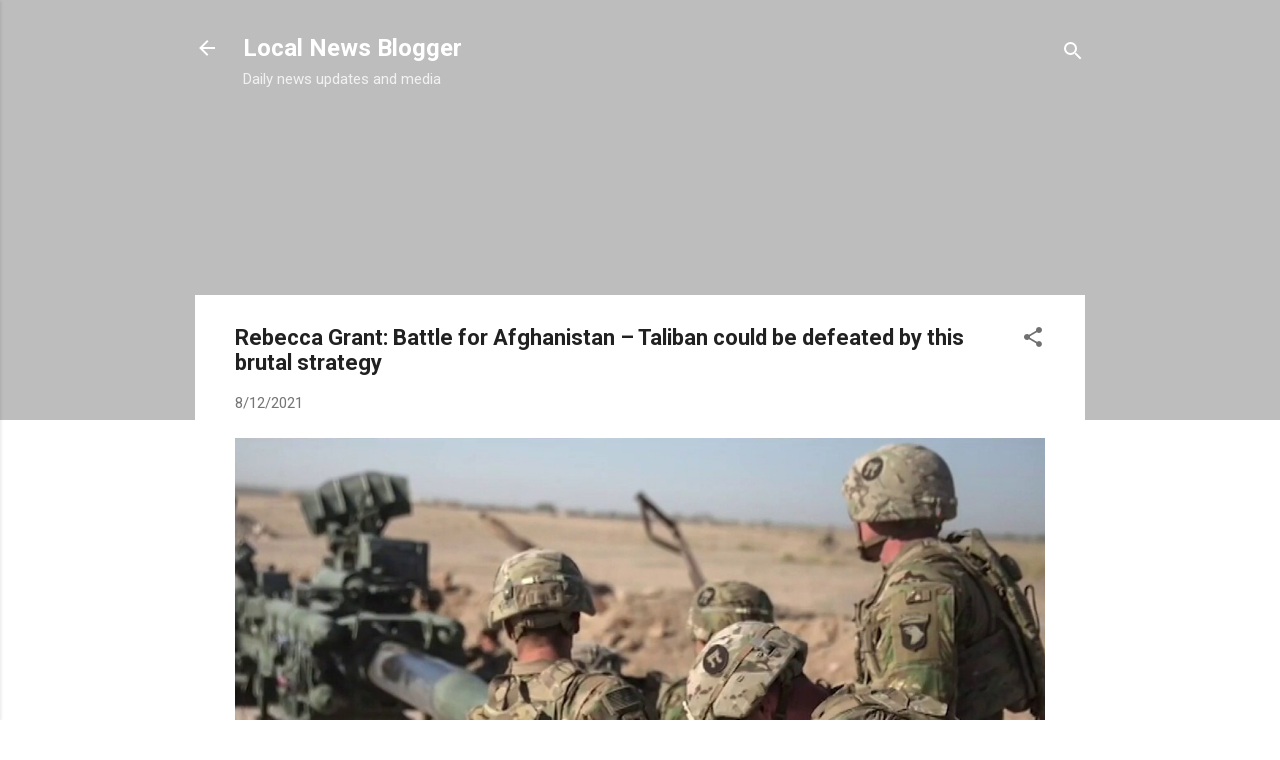

--- FILE ---
content_type: text/html; charset=utf-8
request_url: https://www.google.com/recaptcha/api2/aframe
body_size: 267
content:
<!DOCTYPE HTML><html><head><meta http-equiv="content-type" content="text/html; charset=UTF-8"></head><body><script nonce="Blc5VQSU81w4BRNG09dfnw">/** Anti-fraud and anti-abuse applications only. See google.com/recaptcha */ try{var clients={'sodar':'https://pagead2.googlesyndication.com/pagead/sodar?'};window.addEventListener("message",function(a){try{if(a.source===window.parent){var b=JSON.parse(a.data);var c=clients[b['id']];if(c){var d=document.createElement('img');d.src=c+b['params']+'&rc='+(localStorage.getItem("rc::a")?sessionStorage.getItem("rc::b"):"");window.document.body.appendChild(d);sessionStorage.setItem("rc::e",parseInt(sessionStorage.getItem("rc::e")||0)+1);localStorage.setItem("rc::h",'1769618880048');}}}catch(b){}});window.parent.postMessage("_grecaptcha_ready", "*");}catch(b){}</script></body></html>

--- FILE ---
content_type: text/javascript
request_url: https://resources.blogblog.com/blogblog/data/res/1809905691-indie_compiled.js
body_size: 48290
content:
(function(){var k,aa=typeof Object.create=="function"?Object.create:function(a){var b=function(){};b.prototype=a;return new b},ba=typeof Object.defineProperties=="function"?Object.defineProperty:function(a,b,c){if(a==Array.prototype||a==Object.prototype)return a;a[b]=c.value;return a},ca=function(a){a=["object"==typeof globalThis&&globalThis,a,"object"==typeof window&&window,"object"==typeof self&&self,"object"==typeof global&&global];for(var b=0;b<a.length;++b){var c=a[b];if(c&&c.Math==Math)return c}throw Error("Cannot find global object");
},da=ca(this),p=function(a,b){if(b)a:{var c=da;a=a.split(".");for(var d=0;d<a.length-1;d++){var e=a[d];if(!(e in c))break a;c=c[e]}a=a[a.length-1];d=c[a];b=b(d);b!=d&&b!=null&&ba(c,a,{configurable:!0,writable:!0,value:b})}},ea;if(typeof Object.setPrototypeOf=="function")ea=Object.setPrototypeOf;else{var fa;a:{var ha={a:!0},ia={};try{ia.__proto__=ha;fa=ia.a;break a}catch(a){}fa=!1}ea=fa?function(a,b){a.__proto__=b;if(a.__proto__!==b)throw new TypeError(a+" is not extensible");return a}:null}
var ja=ea,ka=function(a,b){a.prototype=aa(b.prototype);a.prototype.constructor=a;if(ja)ja(a,b);else for(var c in b)if(c!="prototype")if(Object.defineProperties){var d=Object.getOwnPropertyDescriptor(b,c);d&&Object.defineProperty(a,c,d)}else a[c]=b[c];a.A=b.prototype},la=function(a){var b=0;return function(){return b<a.length?{done:!1,value:a[b++]}:{done:!0}}},r=function(a){var b=typeof Symbol!="undefined"&&Symbol.iterator&&a[Symbol.iterator];if(b)return b.call(a);if(typeof a.length=="number")return{next:la(a)};
throw Error(String(a)+" is not an iterable or ArrayLike");},ma=function(a){for(var b,c=[];!(b=a.next()).done;)c.push(b.value);return c},na=function(a){return a instanceof Array?a:ma(r(a))},pa=function(a){return oa(a,a)},oa=function(a,b){a.raw=b;Object.freeze&&(Object.freeze(a),Object.freeze(b));return a},qa=function(){for(var a=Number(this),b=[],c=a;c<arguments.length;c++)b[c-a]=arguments[c];return b};p("globalThis",function(a){return a||da});
p("Symbol",function(a){if(a)return a;var b=function(f,g){this.Kf=f;ba(this,"description",{configurable:!0,writable:!0,value:g})};b.prototype.toString=function(){return this.Kf};var c="jscomp_symbol_"+(Math.random()*1E9>>>0)+"_",d=0,e=function(f){if(this instanceof e)throw new TypeError("Symbol is not a constructor");return new b(c+(f||"")+"_"+d++,f)};return e});
p("Symbol.iterator",function(a){if(a)return a;a=Symbol("Symbol.iterator");ba(Array.prototype,a,{configurable:!0,writable:!0,value:function(){return ra(la(this))}});return a});var ra=function(a){a={next:a};a[Symbol.iterator]=function(){return this};return a};
p("Promise",function(a){function b(){this.Ba=null}function c(g){return g instanceof e?g:new e(function(h){h(g)})}if(a)return a;b.prototype.le=function(g){if(this.Ba==null){this.Ba=[];var h=this;this.me(function(){h.fg()})}this.Ba.push(g)};var d=da.setTimeout;b.prototype.me=function(g){d(g,0)};b.prototype.fg=function(){for(;this.Ba&&this.Ba.length;){var g=this.Ba;this.Ba=[];for(var h=0;h<g.length;++h){var l=g[h];g[h]=null;try{l()}catch(m){this.Tf(m)}}}this.Ba=null};b.prototype.Tf=function(g){this.me(function(){throw g;
})};var e=function(g){this.H=0;this.Ja=void 0;this.xb=[];this.Ve=!1;var h=this.td();try{g(h.resolve,h.reject)}catch(l){h.reject(l)}};e.prototype.td=function(){function g(m){return function(n){l||(l=!0,m.call(h,n))}}var h=this,l=!1;return{resolve:g(this.ah),reject:g(this.Nd)}};e.prototype.ah=function(g){if(g===this)this.Nd(new TypeError("A Promise cannot resolve to itself"));else if(g instanceof e)this.hh(g);else{a:switch(typeof g){case "object":var h=g!=null;break a;case "function":h=!0;break a;default:h=
!1}h?this.Zg(g):this.Ce(g)}};e.prototype.Zg=function(g){var h=void 0;try{h=g.then}catch(l){this.Nd(l);return}typeof h=="function"?this.ih(h,g):this.Ce(g)};e.prototype.Nd=function(g){this.vf(2,g)};e.prototype.Ce=function(g){this.vf(1,g)};e.prototype.vf=function(g,h){if(this.H!=0)throw Error("Cannot settle("+g+", "+h+"): Promise already settled in state"+this.H);this.H=g;this.Ja=h;this.H===2&&this.dh();this.hg()};e.prototype.dh=function(){var g=this;d(function(){if(g.Eg()){var h=da.console;typeof h!==
"undefined"&&h.error(g.Ja)}},1)};e.prototype.Eg=function(){if(this.Ve)return!1;var g=da.CustomEvent,h=da.Event,l=da.dispatchEvent;if(typeof l==="undefined")return!0;typeof g==="function"?g=new g("unhandledrejection",{cancelable:!0}):typeof h==="function"?g=new h("unhandledrejection",{cancelable:!0}):(g=da.document.createEvent("CustomEvent"),g.initCustomEvent("unhandledrejection",!1,!0,g));g.promise=this;g.reason=this.Ja;return l(g)};e.prototype.hg=function(){if(this.xb!=null){for(var g=0;g<this.xb.length;++g)f.le(this.xb[g]);
this.xb=null}};var f=new b;e.prototype.hh=function(g){var h=this.td();g.fc(h.resolve,h.reject)};e.prototype.ih=function(g,h){var l=this.td();try{g.call(h,l.resolve,l.reject)}catch(m){l.reject(m)}};e.prototype.then=function(g,h){function l(w,z){return typeof w=="function"?function(u){try{m(w(u))}catch(A){n(A)}}:z}var m,n,q=new e(function(w,z){m=w;n=z});this.fc(l(g,m),l(h,n));return q};e.prototype.catch=function(g){return this.then(void 0,g)};e.prototype.fc=function(g,h){function l(){switch(m.H){case 1:g(m.Ja);
break;case 2:h(m.Ja);break;default:throw Error("Unexpected state: "+m.H);}}var m=this;this.xb==null?f.le(l):this.xb.push(l);this.Ve=!0};e.resolve=c;e.reject=function(g){return new e(function(h,l){l(g)})};e.race=function(g){return new e(function(h,l){for(var m=r(g),n=m.next();!n.done;n=m.next())c(n.value).fc(h,l)})};e.all=function(g){var h=r(g),l=h.next();return l.done?c([]):new e(function(m,n){function q(u){return function(A){w[u]=A;z--;z==0&&m(w)}}var w=[],z=0;do w.push(void 0),z++,c(l.value).fc(q(w.length-
1),n),l=h.next();while(!l.done)})};return e});var sa=function(a,b){return Object.prototype.hasOwnProperty.call(a,b)};p("Symbol.dispose",function(a){return a?a:Symbol("Symbol.dispose")});
p("WeakMap",function(a){function b(){}function c(l){var m=typeof l;return m==="object"&&l!==null||m==="function"}function d(l){if(!sa(l,f)){var m=new b;ba(l,f,{value:m})}}function e(l){var m=Object[l];m&&(Object[l]=function(n){if(n instanceof b)return n;Object.isExtensible(n)&&d(n);return m(n)})}if(function(){if(!a||!Object.seal)return!1;try{var l=Object.seal({}),m=Object.seal({}),n=new a([[l,2],[m,3]]);if(n.get(l)!=2||n.get(m)!=3)return!1;n.delete(l);n.set(m,4);return!n.has(l)&&n.get(m)==4}catch(q){return!1}}())return a;
var f="$jscomp_hidden_"+Math.random();e("freeze");e("preventExtensions");e("seal");var g=0,h=function(l){this.Ga=(g+=Math.random()+1).toString();if(l){l=r(l);for(var m;!(m=l.next()).done;)m=m.value,this.set(m[0],m[1])}};h.prototype.set=function(l,m){if(!c(l))throw Error("Invalid WeakMap key");d(l);if(!sa(l,f))throw Error("WeakMap key fail: "+l);l[f][this.Ga]=m;return this};h.prototype.get=function(l){return c(l)&&sa(l,f)?l[f][this.Ga]:void 0};h.prototype.has=function(l){return c(l)&&sa(l,f)&&sa(l[f],
this.Ga)};h.prototype.delete=function(l){return c(l)&&sa(l,f)&&sa(l[f],this.Ga)?delete l[f][this.Ga]:!1};return h});
p("Map",function(a){if(function(){if(!a||typeof a!="function"||!a.prototype.entries||typeof Object.seal!="function")return!1;try{var h=Object.seal({x:4}),l=new a(r([[h,"s"]]));if(l.get(h)!="s"||l.size!=1||l.get({x:4})||l.set({x:4},"t")!=l||l.size!=2)return!1;var m=l.entries(),n=m.next();if(n.done||n.value[0]!=h||n.value[1]!="s")return!1;n=m.next();return n.done||n.value[0].x!=4||n.value[1]!="t"||!m.next().done?!1:!0}catch(q){return!1}}())return a;var b=new WeakMap,c=function(h){this[0]={};this[1]=
f();this.size=0;if(h){h=r(h);for(var l;!(l=h.next()).done;)l=l.value,this.set(l[0],l[1])}};c.prototype.set=function(h,l){h=h===0?0:h;var m=d(this,h);m.list||(m.list=this[0][m.id]=[]);m.entry?m.entry.value=l:(m.entry={next:this[1],ya:this[1].ya,head:this[1],key:h,value:l},m.list.push(m.entry),this[1].ya.next=m.entry,this[1].ya=m.entry,this.size++);return this};c.prototype.delete=function(h){h=d(this,h);return h.entry&&h.list?(h.list.splice(h.index,1),h.list.length||delete this[0][h.id],h.entry.ya.next=
h.entry.next,h.entry.next.ya=h.entry.ya,h.entry.head=null,this.size--,!0):!1};c.prototype.clear=function(){this[0]={};this[1]=this[1].ya=f();this.size=0};c.prototype.has=function(h){return!!d(this,h).entry};c.prototype.get=function(h){return(h=d(this,h).entry)&&h.value};c.prototype.entries=function(){return e(this,function(h){return[h.key,h.value]})};c.prototype.keys=function(){return e(this,function(h){return h.key})};c.prototype.values=function(){return e(this,function(h){return h.value})};c.prototype.forEach=
function(h,l){for(var m=this.entries(),n;!(n=m.next()).done;)n=n.value,h.call(l,n[1],n[0],this)};c.prototype[Symbol.iterator]=c.prototype.entries;var d=function(h,l){var m=l&&typeof l;m=="object"||m=="function"?b.has(l)?m=b.get(l):(m=""+ ++g,b.set(l,m)):m="p_"+l;var n=h[0][m];if(n&&sa(h[0],m))for(h=0;h<n.length;h++){var q=n[h];if(l!==l&&q.key!==q.key||l===q.key)return{id:m,list:n,index:h,entry:q}}return{id:m,list:n,index:-1,entry:void 0}},e=function(h,l){var m=h[1];return ra(function(){if(m){for(;m.head!=
h[1];)m=m.ya;for(;m.next!=m.head;)return m=m.next,{done:!1,value:l(m)};m=null}return{done:!0,value:void 0}})},f=function(){var h={};return h.ya=h.next=h.head=h},g=0;return c});
p("Set",function(a){if(function(){if(!a||typeof a!="function"||!a.prototype.entries||typeof Object.seal!="function")return!1;try{var c=Object.seal({x:4}),d=new a(r([c]));if(!d.has(c)||d.size!=1||d.add(c)!=d||d.size!=1||d.add({x:4})!=d||d.size!=2)return!1;var e=d.entries(),f=e.next();if(f.done||f.value[0]!=c||f.value[1]!=c)return!1;f=e.next();return f.done||f.value[0]==c||f.value[0].x!=4||f.value[1]!=f.value[0]?!1:e.next().done}catch(g){return!1}}())return a;var b=function(c){this.C=new Map;if(c){c=
r(c);for(var d;!(d=c.next()).done;)this.add(d.value)}this.size=this.C.size};b.prototype.add=function(c){c=c===0?0:c;this.C.set(c,c);this.size=this.C.size;return this};b.prototype.delete=function(c){c=this.C.delete(c);this.size=this.C.size;return c};b.prototype.clear=function(){this.C.clear();this.size=0};b.prototype.has=function(c){return this.C.has(c)};b.prototype.entries=function(){return this.C.entries()};b.prototype.values=function(){return this.C.values()};b.prototype.keys=b.prototype.values;
b.prototype[Symbol.iterator]=b.prototype.values;b.prototype.forEach=function(c,d){var e=this;this.C.forEach(function(f){return c.call(d,f,f,e)})};return b});var ta=function(a,b){a instanceof String&&(a+="");var c=0,d=!1,e={next:function(){if(!d&&c<a.length){var f=c++;return{value:b(f,a[f]),done:!1}}d=!0;return{done:!0,value:void 0}}};e[Symbol.iterator]=function(){return e};return e};p("Array.prototype.entries",function(a){return a?a:function(){return ta(this,function(b,c){return[b,c]})}});
p("Array.prototype.keys",function(a){return a?a:function(){return ta(this,function(b){return b})}});var ua=function(a,b,c){if(a==null)throw new TypeError("The 'this' value for String.prototype."+c+" must not be null or undefined");if(b instanceof RegExp)throw new TypeError("First argument to String.prototype."+c+" must not be a regular expression");return a+""};
p("String.prototype.startsWith",function(a){return a?a:function(b,c){var d=ua(this,b,"startsWith");b+="";var e=d.length,f=b.length;c=Math.max(0,Math.min(c|0,d.length));for(var g=0;g<f&&c<e;)if(d[c++]!=b[g++])return!1;return g>=f}});p("Array.prototype.find",function(a){return a?a:function(b,c){a:{var d=this;d instanceof String&&(d=String(d));for(var e=d.length,f=0;f<e;f++){var g=d[f];if(b.call(c,g,f,d)){b=g;break a}}b=void 0}return b}});
p("Object.entries",function(a){return a?a:function(b){var c=[],d;for(d in b)sa(b,d)&&c.push([d,b[d]]);return c}});
p("Set.prototype.intersection",function(a){return a?a:function(b){if(!(this instanceof Set))throw new TypeError("Method must be called on an instance of Set.");if(typeof b!=="object"||b===null||typeof b.size!=="number"||b.size<0||typeof b.keys!=="function"||typeof b.has!=="function")throw new TypeError("Argument must be set-like");var c=new Set;if(this.size<=b.size)b={Bf:this.keys(),Xe:b};else{b=b.keys();if(typeof b!=="object"||b===null||typeof b.next!=="function")throw new TypeError("Invalid iterator.");
b={Bf:b,Xe:this}}var d=b;b=d.Bf;d=d.Xe;for(var e=b.next();!e.done;)d.has(e.value)&&c.add(e.value),e=b.next();return c}});p("Object.is",function(a){return a?a:function(b,c){return b===c?b!==0||1/b===1/c:b!==b&&c!==c}});p("Array.prototype.includes",function(a){return a?a:function(b,c){var d=this;d instanceof String&&(d=String(d));var e=d.length;c=c||0;for(c<0&&(c=Math.max(c+e,0));c<e;c++){var f=d[c];if(f===b||Object.is(f,b))return!0}return!1}});
p("String.prototype.includes",function(a){return a?a:function(b,c){return ua(this,b,"includes").indexOf(b,c||0)!==-1}});p("Array.prototype.values",function(a){return a?a:function(){return ta(this,function(b,c){return c})}});
p("Array.from",function(a){return a?a:function(b,c,d){c=c!=null?c:function(h){return h};var e=[],f=typeof Symbol!="undefined"&&Symbol.iterator&&b[Symbol.iterator];if(typeof f=="function"){b=f.call(b);for(var g=0;!(f=b.next()).done;)e.push(c.call(d,f.value,g++))}else for(f=b.length,g=0;g<f;g++)e.push(c.call(d,b[g],g));return e}});/*

 Copyright The Closure Library Authors.
 SPDX-License-Identifier: Apache-2.0
*/
var va=va||{},t=this||self,wa=function(a){a:{var b=["CLOSURE_FLAGS"];for(var c=t,d=0;d<b.length;d++)if(c=c[b[d]],c==null){b=null;break a}b=c}a=b&&b[a];return a!=null?a:!1},xa=function(a){var b=typeof a;return b!="object"?b:a?Array.isArray(a)?"array":b:"null"},ya=function(a){var b=xa(a);return b=="array"||b=="object"&&typeof a.length=="number"},za=function(a){var b=typeof a;return b=="object"&&a!=null||b=="function"},Ca=function(a){return Object.prototype.hasOwnProperty.call(a,Aa)&&a[Aa]||(a[Aa]=++Ba)},
Aa="closure_uid_"+(Math.random()*1E9>>>0),Ba=0,Da=function(a,b,c){return a.call.apply(a.bind,arguments)},Ea=function(a,b,c){if(!a)throw Error();if(arguments.length>2){var d=Array.prototype.slice.call(arguments,2);return function(){var e=Array.prototype.slice.call(arguments);Array.prototype.unshift.apply(e,d);return a.apply(b,e)}}return function(){return a.apply(b,arguments)}},Fa=function(a,b,c){Fa=Function.prototype.bind&&Function.prototype.bind.toString().indexOf("native code")!=-1?Da:Ea;return Fa.apply(null,
arguments)},Ga=function(a,b){var c=Array.prototype.slice.call(arguments,1);return function(){var d=c.slice();d.push.apply(d,arguments);return a.apply(this,d)}},v=function(a,b){function c(){}c.prototype=b.prototype;a.A=b.prototype;a.prototype=new c;a.prototype.constructor=a;a.Dj=function(d,e,f){for(var g=Array(arguments.length-2),h=2;h<arguments.length;h++)g[h-2]=arguments[h];return b.prototype[e].apply(d,g)}};var Ha=function(){var a=a===void 0?window:a;this.Ng=200;this.pg=300;this.kh=".centered-bottom";this.eh=a};var Ia=function(){this.Zf=new Ha};var Ja;function Ka(a,b){if(Error.captureStackTrace)Error.captureStackTrace(this,Ka);else{var c=Error().stack;c&&(this.stack=c)}a&&(this.message=String(a));b!==void 0&&(this.cause=b)}v(Ka,Error);Ka.prototype.name="CustomError";function La(a,b){a=a.split("%s");for(var c="",d=a.length-1,e=0;e<d;e++)c+=a[e]+(e<b.length?b[e]:"%s");Ka.call(this,c+a[d])}v(La,Ka);La.prototype.name="AssertionError";function Ma(a,b,c,d){var e="Assertion failed";if(c){e+=": "+c;var f=d}else a&&(e+=": "+a,f=b);throw new La(""+e,f||[]);}
var x=function(a,b,c){a||Ma("",null,b,Array.prototype.slice.call(arguments,2));return a},Na=function(a,b,c){a==null&&Ma("Expected to exist: %s.",[a],b,Array.prototype.slice.call(arguments,2));return a},Oa=function(a,b){throw new La("Failure"+(a?": "+a:""),Array.prototype.slice.call(arguments,1));},Pa=function(a,b,c){typeof a!=="number"&&Ma("Expected number but got %s: %s.",[xa(a),a],b,Array.prototype.slice.call(arguments,2));return a},Qa=function(a,b,c){typeof a!=="string"&&Ma("Expected string but got %s: %s.",
[xa(a),a],b,Array.prototype.slice.call(arguments,2));return a},Ra=function(a,b,c){typeof a!=="function"&&Ma("Expected function but got %s: %s.",[xa(a),a],b,Array.prototype.slice.call(arguments,2));return a},Sa=function(a,b,c){za(a)||Ma("Expected object but got %s: %s.",[xa(a),a],b,Array.prototype.slice.call(arguments,2))},Ta=function(a,b,c){typeof a!=="boolean"&&Ma("Expected boolean but got %s: %s.",[xa(a),a],b,Array.prototype.slice.call(arguments,2));return a};var Ua=Array.prototype.indexOf?function(a,b){x(a.length!=null);return Array.prototype.indexOf.call(a,b,void 0)}:function(a,b){if(typeof a==="string")return typeof b!=="string"||b.length!=1?-1:a.indexOf(b,0);for(var c=0;c<a.length;c++)if(c in a&&a[c]===b)return c;return-1},Va=Array.prototype.forEach?function(a,b){x(a.length!=null);Array.prototype.forEach.call(a,b,void 0)}:function(a,b){for(var c=a.length,d=typeof a==="string"?a.split(""):a,e=0;e<c;e++)e in d&&b.call(void 0,d[e],e,a)},Wa=Array.prototype.map?
function(a,b){x(a.length!=null);return Array.prototype.map.call(a,b,void 0)}:function(a,b){for(var c=a.length,d=Array(c),e=typeof a==="string"?a.split(""):a,f=0;f<c;f++)f in e&&(d[f]=b.call(void 0,e[f],f,a));return d},Xa=Array.prototype.some?function(a,b){x(a.length!=null);return Array.prototype.some.call(a,b,void 0)}:function(a,b){for(var c=a.length,d=typeof a==="string"?a.split(""):a,e=0;e<c;e++)if(e in d&&b.call(void 0,d[e],e,a))return!0;return!1};
function Ya(a,b){var c=0;Va(a,function(d,e,f){b.call(void 0,d,e,f)&&++c});return c}function Za(a,b){for(var c=a.length,d=typeof a==="string"?a.split(""):a,e=0;e<c;e++)if(e in d&&b.call(void 0,d[e],e,a))return e;return-1}function $a(a,b){for(var c=typeof a==="string"?a.split(""):a,d=a.length-1;d>=0;d--)if(d in c&&b.call(void 0,c[d],d,a))return d;return-1}function ab(a,b){b=Ua(a,b);var c;if(c=b>=0)x(a.length!=null),Array.prototype.splice.call(a,b,1);return c}
function bb(a){var b=a.length;if(b>0){for(var c=Array(b),d=0;d<b;d++)c[d]=a[d];return c}return[]}function cb(a,b,c){x(a.length!=null);return arguments.length<=2?Array.prototype.slice.call(a,b):Array.prototype.slice.call(a,b,c)};function y(a,b){this.x=a!==void 0?a:0;this.y=b!==void 0?b:0}y.prototype.clone=function(){return new y(this.x,this.y)};y.prototype.toString=function(){return"("+this.x+", "+this.y+")"};y.prototype.equals=function(a){return a instanceof y&&(this==a?!0:this&&a?this.x==a.x&&this.y==a.y:!1)};var db=function(a,b){return new y(a.x-b.x,a.y-b.y)};k=y.prototype;k.ceil=function(){this.x=Math.ceil(this.x);this.y=Math.ceil(this.y);return this};
k.floor=function(){this.x=Math.floor(this.x);this.y=Math.floor(this.y);return this};k.round=function(){this.x=Math.round(this.x);this.y=Math.round(this.y);return this};k.translate=function(a,b){a instanceof y?(this.x+=a.x,this.y+=a.y):(this.x+=Number(a),typeof b==="number"&&(this.y+=b));return this};k.scale=function(a,b){this.x*=a;this.y*=typeof b==="number"?b:a;return this};function eb(a,b){this.width=a;this.height=b}k=eb.prototype;k.clone=function(){return new eb(this.width,this.height)};k.toString=function(){return"("+this.width+" x "+this.height+")"};k.aspectRatio=function(){return this.width/this.height};k.ceil=function(){this.width=Math.ceil(this.width);this.height=Math.ceil(this.height);return this};k.floor=function(){this.width=Math.floor(this.width);this.height=Math.floor(this.height);return this};
k.round=function(){this.width=Math.round(this.width);this.height=Math.round(this.height);return this};k.scale=function(a,b){this.width*=a;this.height*=typeof b==="number"?b:a;return this};function fb(a,b,c){for(var d in a)b.call(c,a[d],d,a)}function gb(a,b){for(var c in a)if(b.call(void 0,a[c],c,a))return!0;return!1}function hb(a,b){for(var c in a)if(a[c]==b)return!0;return!1}var ib="constructor hasOwnProperty isPrototypeOf propertyIsEnumerable toLocaleString toString valueOf".split(" ");function jb(a,b){for(var c,d,e=1;e<arguments.length;e++){d=arguments[e];for(c in d)a[c]=d[c];for(var f=0;f<ib.length;f++)c=ib[f],Object.prototype.hasOwnProperty.call(d,c)&&(a[c]=d[c])}}
function kb(a){var b=arguments.length;if(b==1&&Array.isArray(arguments[0]))return kb.apply(null,arguments[0]);for(var c={},d=0;d<b;d++)c[arguments[d]]=!0;return c};var lb=String.prototype.trim?function(a){return a.trim()}:function(a){return/^[\s\xa0]*([\s\S]*?)[\s\xa0]*$/.exec(a)[1]},mb=/&/g,nb=/</g,ob=/>/g,pb=/"/g,qb=/'/g,rb=/\x00/g,sb=/[\x00&<>"']/;
function tb(a,b){var c=0;a=lb(String(a)).split(".");b=lb(String(b)).split(".");for(var d=Math.max(a.length,b.length),e=0;c==0&&e<d;e++){var f=a[e]||"",g=b[e]||"";do{f=/(\d*)(\D*)(.*)/.exec(f)||["","","",""];g=/(\d*)(\D*)(.*)/.exec(g)||["","","",""];if(f[0].length==0&&g[0].length==0)break;c=ub(f[1].length==0?0:parseInt(f[1],10),g[1].length==0?0:parseInt(g[1],10))||ub(f[2].length==0,g[2].length==0)||ub(f[2],g[2]);f=f[3];g=g[3]}while(c==0)}return c}function ub(a,b){return a<b?-1:a>b?1:0};/*

 Copyright Google LLC
 SPDX-License-Identifier: Apache-2.0
*/
var vb={};function wb(){if(vb!==vb)throw Error("Bad secret");};var xb=globalThis.trustedTypes,yb=xb,zb;function Ab(){var a=null;if(!yb)return a;try{var b=function(c){return c};a=yb.createPolicy("goog#html",{createHTML:b,createScript:b,createScriptURL:b})}catch(c){throw c;}return a}function Bb(){zb===void 0&&(zb=Ab());return zb};var Cb=function(a){wb();this.jf=a};Cb.prototype.toString=function(){return this.jf+""};function Db(a){var b=Bb();a=b?b.createScriptURL(a):a;return new Cb(a)}function Eb(a){if(a instanceof Cb)return a.jf;throw Error("Unexpected type when unwrapping TrustedResourceUrl");};var Fb=pa([""]),Gb=oa(["\x00"],["\\0"]),Hb=oa(["\n"],["\\n"]),Ib=oa(["\x00"],["\\u0000"]),Jb=pa([""]),Kb=oa(["\x00"],["\\0"]),Lb=oa(["\n"],["\\n"]),Mb=oa(["\x00"],["\\u0000"]);function Nb(a){return Object.isFrozen(a)&&Object.isFrozen(a.raw)}function Ob(a){return a.toString().indexOf("`")===-1}var Pb=Ob(function(a){return a(Fb)})||Ob(function(a){return a(Gb)})||Ob(function(a){return a(Hb)})||Ob(function(a){return a(Ib)}),Qb=Nb(Jb)&&Nb(Kb)&&Nb(Lb)&&Nb(Mb);var Rb=function(a){wb();this.kf=a};Rb.prototype.toString=function(){return this.kf};new Rb("about:blank");var Sb=new Rb("about:invalid#zClosurez");function Tb(a){if(a instanceof Rb)return a.kf;throw Error("Unexpected type when unwrapping SafeUrl, got '"+a+"' of type '"+typeof a+"'");};var Ub=function(a){this.Dd=a};function Vb(a){return new Ub(function(b){return b.substr(0,a.length+1).toLowerCase()===a+":"})}var Wb=[Vb("data"),Vb("http"),Vb("https"),Vb("mailto"),Vb("ftp"),new Ub(function(a){return/^[^:]*([/?#]|$)/.test(a)})],Xb=/^\s*(?!javascript:)(?:[\w+.-]+:|[^:/?#]*(?:[/?#]|$))/i;function Yb(a){if(a instanceof Rb)a=Tb(a);else{var b=!Xb.test(a);b&&Zb(a);a=b?void 0:a}return a}var $b=[],Zb=function(){};ac(function(a){console.warn("A URL with content '"+a+"' was sanitized away.")});
function ac(a){$b.indexOf(a)===-1&&$b.push(a);Zb=function(b){$b.forEach(function(c){c(b)})}};var bc=function(a){wb();this.hf=a};bc.prototype.toString=function(){return this.hf+""};function cc(a){var b=Bb();a=b?b.createHTML(a):a;return new bc(a)}var dc=new bc(xb?xb.emptyHTML:"");function ec(a){if(a instanceof bc)return a.hf;throw Error("Unexpected type when unwrapping SafeHtml");};function fc(a,b,c,d){b=Yb(b);return b!==void 0?a.open(b,c,d):null};function hc(a,b){if(a.nodeType===1){var c=a.tagName;if(/^(script|style)$/i.test(c))throw a=c.toLowerCase()==="script"?"Use setScriptTextContent with a SafeScript.":"Use setStyleTextContent with a SafeStyleSheet.",Error(a);}a.innerHTML=ec(b)};var ic=function(a,b){this.name=a;this.value=b};ic.prototype.toString=function(){return this.name};var jc=new ic("OFF",Infinity),kc=new ic("SEVERE",1E3),lc=new ic("WARNING",900),mc=new ic("INFO",800),nc=new ic("CONFIG",700),oc=new ic("FINE",500),pc=function(){this.jc=0;this.clear()},qc;pc.prototype.clear=function(){this.qe=Array(this.jc);this.ve=-1;this.Ue=!1};var rc=function(a,b,c){this.sc=void 0;this.reset(a||jc,b,c,void 0,void 0)};
rc.prototype.reset=function(a,b,c,d){this.Hf=d||Date.now();this.Ze=a;this.Ag=b;this.af=c;this.sc=void 0};
var sc=function(a,b){this.level=null;this.Le=[];this.parent=(b===void 0?null:b)||null;this.children=[];this.pa={getName:function(){return a}}},tc=function(a){if(a.level)return a.level;if(a.parent)return tc(a.parent);Oa("Root logger has no level set.");return jc},uc=function(a,b){for(;a;)a.Le.forEach(function(c){c(b)}),a=a.parent},vc=function(){this.entries={};var a=new sc("");a.level=nc;this.entries[""]=a},wc,xc=function(a,b){var c=a.entries[b];if(c)return c;c=xc(a,b.slice(0,Math.max(b.lastIndexOf("."),
0)));var d=new sc(b,c);a.entries[b]=d;c.children.push(d);return d},yc=function(){wc||(wc=new vc);return wc},B=function(a){return xc(yc(),a).pa},zc=function(a,b,c,d){var e;if(e=a)if(e=a&&b){e=b.value;var f=a?tc(xc(yc(),a.getName())):jc;e=e>=f.value}if(e){b=b||jc;e=xc(yc(),a.getName());typeof c==="function"&&(c=c());qc||(qc=new pc);f=qc;a=a.getName();if(f.jc>0){var g=(f.ve+1)%f.jc;f.ve=g;f.Ue?(f=f.qe[g],f.reset(b,c,a),a=f):(f.Ue=g==f.jc-1,a=f.qe[g]=new rc(b,c,a))}else a=new rc(b,c,a);a.sc=d;uc(e,a)}},
D=function(a,b,c){a&&zc(a,kc,b,c)},Ac=function(a,b){a&&zc(a,lc,b)},F=function(a,b){a&&zc(a,mc,b)},Bc=function(a,b){a&&zc(a,oc,b)};var Cc=function(a){return String(a).replace(/\-([a-z])/g,function(b,c){return c.toUpperCase()})},Dc=function(a){return a.replace(RegExp("(^|[\\s]+)([a-z])","g"),function(b,c,d){return c+d.toUpperCase()})};var Ec=wa(610401301),Fc=wa(1331761403);function Gc(){var a=t.navigator;return a&&(a=a.userAgent)?a:""}var Hc,Ic=t.navigator;Hc=Ic?Ic.userAgentData||null:null;function Jc(a){if(!Ec||!Hc)return!1;for(var b=0;b<Hc.brands.length;b++){var c=Hc.brands[b].brand;if(c&&c.indexOf(a)!=-1)return!0}return!1}function G(a){return Gc().indexOf(a)!=-1};function Kc(){return Ec?!!Hc&&Hc.brands.length>0:!1}function Lc(){return Kc()?!1:G("Opera")}function Mc(){return Kc()?!1:G("Trident")||G("MSIE")}function Nc(){return G("Firefox")||G("FxiOS")}function Oc(){return G("Safari")&&!(Pc()||(Kc()?0:G("Coast"))||Lc()||(Kc()?0:G("Edge"))||(Kc()?Jc("Microsoft Edge"):G("Edg/"))||(Kc()?Jc("Opera"):G("OPR"))||Nc()||G("Silk")||G("Android"))}function Pc(){return Kc()?Jc("Chromium"):(G("Chrome")||G("CriOS"))&&!(Kc()?0:G("Edge"))||G("Silk")};function Qc(){return Ec?!!Hc&&!!Hc.platform:!1}function Rc(){return G("iPhone")&&!G("iPod")&&!G("iPad")}function Sc(){return Rc()||G("iPad")||G("iPod")}function Tc(){return Qc()?Hc.platform==="macOS":G("Macintosh")};var Uc=function(a){Uc[" "](a);return a};Uc[" "]=function(){};var Vc=function(a,b,c,d){d=d?d(b):b;return Object.prototype.hasOwnProperty.call(a,d)?a[d]:a[d]=c(b)};var Wc=Lc(),Xc=Mc(),Yc=G("Edge"),H=G("Gecko")&&!(Gc().toLowerCase().indexOf("webkit")!=-1&&!G("Edge"))&&!(G("Trident")||G("MSIE"))&&!G("Edge"),I=Gc().toLowerCase().indexOf("webkit")!=-1&&!G("Edge"),Zc=Tc(),$c=Qc()?Hc.platform==="Windows":G("Windows"),ad=Qc()?Hc.platform==="Android":G("Android"),bd=Rc(),cd=G("iPad"),dd=G("iPod"),ed=Sc(),fd=function(){var a=t.document;return a?a.documentMode:void 0},gd;
a:{var hd="",id=function(){var a=Gc();if(H)return/rv:([^\);]+)(\)|;)/.exec(a);if(Yc)return/Edge\/([\d\.]+)/.exec(a);if(Xc)return/\b(?:MSIE|rv)[: ]([^\);]+)(\)|;)/.exec(a);if(I)return/WebKit\/(\S+)/.exec(a);if(Wc)return/(?:Version)[ \/]?(\S+)/.exec(a)}();id&&(hd=id?id[1]:"");if(Xc){var jd=fd();if(jd!=null&&jd>parseFloat(hd)){gd=String(jd);break a}}gd=hd}var kd=gd,ld={},md=function(){return Vc(ld,58,function(){return tb(kd,58)>=0})},nd;
if(t.document&&Xc){var od=fd();nd=od?od:parseInt(kd,10)||void 0}else nd=void 0;var pd=nd;function qd(a){var b=qa.apply(1,arguments);if(!Array.isArray(a)||!Array.isArray(a.raw)||a.length!==a.raw.length||!Pb&&a===a.raw||!(Pb&&!Qb||Nb(a))||b.length+1!==a.length)throw new TypeError("\n    ############################## ERROR ##############################\n\n    It looks like you are trying to call a template tag function (fn`...`)\n    using the normal function syntax (fn(...)), which is not supported.\n\n    The functions in the safevalues library are not designed to be called\n    like normal functions, and doing so invalidates the security guarantees\n    that safevalues provides.\n\n    If you are stuck and not sure how to proceed, please reach out to us\n    instead through:\n     - go/ise-hardening-yaqs (preferred) // LINE-INTERNAL\n     - g/ise-hardening // LINE-INTERNAL\n     - https://github.com/google/safevalues/issues\n\n    ############################## ERROR ##############################");
if(b.length===0)return Db(a[0]);var c=a[0].toLowerCase();if(/^data:/.test(c))throw Error("Data URLs cannot have expressions in the template literal input.");if(/^https:\/\//.test(c)||/^\/\//.test(c)){var d=c.indexOf("//")+2;var e=c.indexOf("/",d);if(e<=d)throw Error("Can't interpolate data in a url's origin, Please make sure to fully specify the origin, terminated with '/'.");d=c.substring(d,e);if(!/^[0-9a-z.:-]+$/i.test(d))throw Error("The origin contains unsupported characters.");if(!/^[^:]*(:[0-9]+)?$/i.test(d))throw Error("Invalid port number.");
if(!/(^|\.)[a-z][^.]*$/i.test(d))throw Error("The top-level domain must start with a letter.");d=!0}else d=!1;if(!d)if(/^\//.test(c))if(c==="/"||c.length>1&&c[1]!=="/"&&c[1]!=="\\")d=!0;else throw Error("The path start in the url is invalid.");else d=!1;if(!(d=d||RegExp("^[^:\\s\\\\/]+/").test(c)))if(/^about:blank/.test(c)){if(c!=="about:blank"&&!/^about:blank#/.test(c))throw Error("The about url is invalid.");d=!0}else d=!1;if(!d)throw Error("Trying to interpolate expressions in an unsupported url format.");
c=a[0];for(d=0;d<b.length;d++)c+=encodeURIComponent(b[d])+a[d+1];return Db(c)};var td=function(a){return a?new rd(sd(a)):Ja||(Ja=new rd)},J=function(a,b){var c=b||document;c.getElementsByClassName?a=c.getElementsByClassName(a)[0]:(c=document,a=a?(b||c).querySelector(a?"."+a:""):ud(c,"*",a,b)[0]||null);return a||null},ud=function(a,b,c,d){a=d||a;return(b=b&&b!="*"?String(b).toUpperCase():"")||c?a.querySelectorAll(b+(c?"."+c:"")):a.getElementsByTagName("*")},wd=function(a,b){fb(b,function(c,d){d=="style"?a.style.cssText=c:d=="class"?a.className=c:d=="for"?a.htmlFor=c:vd.hasOwnProperty(d)?
a.setAttribute(vd[d],c):d.lastIndexOf("aria-",0)==0||d.lastIndexOf("data-",0)==0?a.setAttribute(d,c):a[d]=c})},vd={cellpadding:"cellPadding",cellspacing:"cellSpacing",colspan:"colSpan",frameborder:"frameBorder",height:"height",maxlength:"maxLength",nonce:"nonce",role:"role",rowspan:"rowSpan",type:"type",usemap:"useMap",valign:"vAlign",width:"width"},xd=function(a){a=a.document;a=a.compatMode=="CSS1Compat"?a.documentElement:a.body;return new eb(a.clientWidth,a.clientHeight)},zd=function(a){var b=yd(a);
a=a.defaultView;return new y((a==null?void 0:a.pageXOffset)||b.scrollLeft,(a==null?void 0:a.pageYOffset)||b.scrollTop)},yd=function(a){return a.scrollingElement?a.scrollingElement:I||a.compatMode!="CSS1Compat"?a.body||a.documentElement:a.documentElement},Bd=function(a,b,c){return Ad(document,arguments)},Ad=function(a,b){var c=b[1],d=Cd(a,String(b[0]));c&&(typeof c==="string"?d.className=c:Array.isArray(c)?d.className=c.join(" "):wd(d,c));b.length>2&&Dd(a,d,b,2);return d},Dd=function(a,b,c,d){function e(h){h&&
b.appendChild(typeof h==="string"?a.createTextNode(h):h)}for(;d<c.length;d++){var f=c[d];if(!ya(f)||za(f)&&f.nodeType>0)e(f);else{a:{if(f&&typeof f.length=="number"){if(za(f)){var g=typeof f.item=="function"||typeof f.item=="string";break a}if(typeof f==="function"){g=typeof f.item=="function";break a}}g=!1}Va(g?bb(f):f,e)}}},Cd=function(a,b){b=String(b);a.contentType==="application/xhtml+xml"&&(b=b.toLowerCase());return a.createElement(b)},Ed=function(a,b){x(a!=null&&b!=null,"goog.dom.appendChild expects non-null arguments");
a.appendChild(b)},Fd=function(a,b){Dd(sd(a),a,arguments,1)},Gd=function(a){for(var b;b=a.firstChild;)a.removeChild(b)},Hd=function(a,b){x(a!=null&&b!=null,"goog.dom.insertSiblingBefore expects non-null arguments");b.parentNode&&b.parentNode.insertBefore(a,b)},Id=function(a,b){x(a!=null&&b!=null,"goog.dom.insertSiblingAfter expects non-null arguments");b.parentNode&&b.parentNode.insertBefore(a,b.nextSibling)},Jd=function(a){return a&&a.parentNode?a.parentNode.removeChild(a):null},Kd=function(a,b){x(a!=
null&&b!=null,"goog.dom.copyContents expects non-null arguments");b=b.cloneNode(!0).childNodes;for(Gd(a);b.length;)a.appendChild(b[0])},Ld=function(a,b){if(!a||!b)return!1;if(a.contains&&b.nodeType==1)return a==b||a.contains(b);if(typeof a.compareDocumentPosition!="undefined")return a==b||!!(a.compareDocumentPosition(b)&16);for(;b&&a!=b;)b=b.parentNode;return b==a},sd=function(a){x(a,"Node cannot be null or undefined.");return a.nodeType==9?a:a.ownerDocument||a.document},Nd=function(a,b){return b?
Md(a,function(c){var d;!(d=!b)&&(d=typeof c.className==="string")&&(d=Ua(c.className.split(/\s+/),b)>=0);return d}):null},Md=function(a,b){for(var c=0;a;){x(a.name!="parentNode");if(b(a))return a;a=a.parentNode;c++}return null},rd=function(a){this.m=a||t.document||document};k=rd.prototype;k.G=td;k.j=function(){};k.getElementsByTagName=function(a,b){return(b||this.m).getElementsByTagName(String(a))};k.V=function(a,b,c){return Ad(this.m,arguments)};k.createElement=function(a){return Cd(this.m,a)};
k.createTextNode=function(a){return this.m.createTextNode(String(a))};var Od=function(a){return zd(a.m)};k=rd.prototype;k.appendChild=Ed;k.append=Fd;k.canHaveChildren=function(a){if(a.nodeType!=1)return!1;switch(a.tagName){case "APPLET":case "AREA":case "BASE":case "BR":case "COL":case "COMMAND":case "EMBED":case "FRAME":case "HR":case "IMG":case "INPUT":case "IFRAME":case "ISINDEX":case "KEYGEN":case "LINK":case "NOFRAMES":case "NOSCRIPT":case "META":case "OBJECT":case "PARAM":case "SCRIPT":case "SOURCE":case "STYLE":case "TRACK":case "WBR":return!1}return!0};
k.Se=Hd;k.removeNode=Jd;var Pd=function(a){return a.children!=void 0?a.children:Array.prototype.filter.call(a.childNodes,function(b){return b.nodeType==1})};rd.prototype.contains=Ld;
rd.prototype.tf=function(a){x(a!=null,"goog.dom.setTextContent expects a non-null value for node");if("textContent"in a)a.textContent=void 0;else if(a.nodeType==3)a.data="undefined";else if(a.firstChild&&a.firstChild.nodeType==3){for(;a.lastChild!=a.firstChild;)a.removeChild(x(a.lastChild));a.firstChild.data="undefined"}else{Gd(a);var b=sd(a);a.appendChild(b.createTextNode("undefined"))}};var Qd=function(){if(!t.addEventListener||!Object.defineProperty)return!1;var a=!1,b=Object.defineProperty({},"passive",{get:function(){a=!0}});try{var c=function(){};t.addEventListener("test",c,b);t.removeEventListener("test",c,b)}catch(d){}return a}();function Rd(a){return I?"webkit"+a:a.toLowerCase()};var Sd=Rd("AnimationEnd"),Td=Rd("TransitionEnd");function Ud(a,b,c,d){this.top=a;this.right=b;this.bottom=c;this.left=d}k=Ud.prototype;k.Ee=function(){return this.bottom-this.top};k.clone=function(){return new Ud(this.top,this.right,this.bottom,this.left)};k.toString=function(){return"("+this.top+"t, "+this.right+"r, "+this.bottom+"b, "+this.left+"l)"};
k.contains=function(a){return this&&a?a instanceof Ud?a.left>=this.left&&a.right<=this.right&&a.top>=this.top&&a.bottom<=this.bottom:a.x>=this.left&&a.x<=this.right&&a.y>=this.top&&a.y<=this.bottom:!1};k.expand=function(a,b,c,d){za(a)?(this.top-=a.top,this.right+=a.right,this.bottom+=a.bottom,this.left-=a.left):(this.top-=a,this.right+=Number(b),this.bottom+=Number(c),this.left-=Number(d));return this};
k.ceil=function(){this.top=Math.ceil(this.top);this.right=Math.ceil(this.right);this.bottom=Math.ceil(this.bottom);this.left=Math.ceil(this.left);return this};k.floor=function(){this.top=Math.floor(this.top);this.right=Math.floor(this.right);this.bottom=Math.floor(this.bottom);this.left=Math.floor(this.left);return this};k.round=function(){this.top=Math.round(this.top);this.right=Math.round(this.right);this.bottom=Math.round(this.bottom);this.left=Math.round(this.left);return this};
k.translate=function(a,b){a instanceof y?(this.left+=a.x,this.right+=a.x,this.top+=a.y,this.bottom+=a.y):(Pa(a),this.left+=a,this.right+=a,typeof b==="number"&&(this.top+=b,this.bottom+=b));return this};k.scale=function(a,b){b=typeof b==="number"?b:a;this.left*=a;this.right*=a;this.top*=b;this.bottom*=b;return this};function Vd(a,b,c,d){this.left=a;this.top=b;this.width=c;this.height=d}k=Vd.prototype;k.clone=function(){return new Vd(this.left,this.top,this.width,this.height)};k.toString=function(){return"("+this.left+", "+this.top+" - "+this.width+"w x "+this.height+"h)"};
k.intersection=function(a){var b=Math.max(this.left,a.left),c=Math.min(this.left+this.width,a.left+a.width);if(b<=c){var d=Math.max(this.top,a.top);a=Math.min(this.top+this.height,a.top+a.height);if(d<=a)return this.left=b,this.top=d,this.width=c-b,this.height=a-d,!0}return!1};
k.difference=function(a){b:{var b=Math.max(this.left,a.left);var c=Math.min(this.left+this.width,a.left+a.width);if(b<=c){var d=Math.max(this.top,a.top),e=Math.min(this.top+this.height,a.top+a.height);if(d<=e){b=new Vd(b,d,c-b,e-d);break b}}b=null}if(b&&b.height&&b.width){b=[];c=this.top;d=this.height;e=this.left+this.width;var f=this.top+this.height,g=a.left+a.width,h=a.top+a.height;a.top>this.top&&(b.push(new Vd(this.left,this.top,this.width,a.top-this.top)),c=a.top,d-=a.top-this.top);h<f&&(b.push(new Vd(this.left,
h,this.width,f-h)),d=h-c);a.left>this.left&&b.push(new Vd(this.left,c,a.left-this.left,d));g<e&&b.push(new Vd(g,c,e-g,d));a=b}else a=[this.clone()];return a};k.contains=function(a){return a instanceof y?a.x>=this.left&&a.x<=this.left+this.width&&a.y>=this.top&&a.y<=this.top+this.height:this.left<=a.left&&this.left+this.width>=a.left+a.width&&this.top<=a.top&&this.top+this.height>=a.top+a.height};k.getSize=function(){return new eb(this.width,this.height)};
k.ceil=function(){this.left=Math.ceil(this.left);this.top=Math.ceil(this.top);this.width=Math.ceil(this.width);this.height=Math.ceil(this.height);return this};k.floor=function(){this.left=Math.floor(this.left);this.top=Math.floor(this.top);this.width=Math.floor(this.width);this.height=Math.floor(this.height);return this};k.round=function(){this.left=Math.round(this.left);this.top=Math.round(this.top);this.width=Math.round(this.width);this.height=Math.round(this.height);return this};
k.translate=function(a,b){a instanceof y?(this.left+=a.x,this.top+=a.y):(this.left+=Pa(a),typeof b==="number"&&(this.top+=b));return this};k.scale=function(a,b){b=typeof b==="number"?b:a;this.left*=a;this.width*=a;this.top*=b;this.height*=b;return this};var Xd=function(a,b,c){if(typeof b==="string")(b=Wd(a,b))&&(a.style[b]=c);else for(var d in b){c=a;var e=b[d],f=Wd(c,d);f&&(c.style[f]=e)}},Yd={},Wd=function(a,b){var c=Yd[b];if(!c){var d=Cc(b);c=d;a.style[d]===void 0&&(d=(I?"Webkit":H?"Moz":null)+Dc(d),a.style[d]!==void 0&&(c=d));Yd[b]=c}return c},Zd=function(a,b){var c=sd(a);return c.defaultView&&c.defaultView.getComputedStyle&&(a=c.defaultView.getComputedStyle(a,null))?a[b]||a.getPropertyValue(b)||"":""},$d=function(a,b){return Zd(a,b)||(a.currentStyle?
a.currentStyle[b]:null)||a.style&&a.style[b]},ae=function(a){return $d(a,"position")},ce=function(a,b,c){if(b instanceof y){var d=b.x;b=b.y}else d=b,b=c;a.style.left=be(d,!1);a.style.top=be(b,!1)},de=function(a){try{return a.getBoundingClientRect()}catch(b){return{left:0,top:0,right:0,bottom:0}}},ee=function(a){var b=sd(a),c=$d(a,"position"),d=c=="fixed"||c=="absolute";for(a=a.parentNode;a&&a!=b;a=a.parentNode)if(a.nodeType==11&&a.host&&(a=a.host),c=$d(a,"position"),d=d&&c=="static"&&a!=b.documentElement&&
a!=b.body,!d&&(a.scrollWidth>a.clientWidth||a.scrollHeight>a.clientHeight||c=="fixed"||c=="absolute"||c=="relative"))return a;return null},ge=function(a){for(var b=new Ud(0,Infinity,Infinity,0),c=td(a),d=c.m.body,e=c.m.documentElement,f=yd(c.m);a=ee(a);)if((!I||a.clientHeight!=0||a!=d)&&a!=d&&a!=e&&$d(a,"overflow")!="visible"){var g=fe(a),h=new y(a.clientLeft,a.clientTop);g.x+=h.x;g.y+=h.y;b.top=Math.max(b.top,g.y);b.right=Math.min(b.right,g.x+a.clientWidth);b.bottom=Math.min(b.bottom,g.y+a.clientHeight);
b.left=Math.max(b.left,g.x)}d=f.scrollLeft;f=f.scrollTop;b.left=Math.max(b.left,d);b.top=Math.max(b.top,f);c=xd(c.m.defaultView||window);b.right=Math.min(b.right,d+c.width);b.bottom=Math.min(b.bottom,f+c.height);return b.top>=0&&b.left>=0&&b.bottom>b.top&&b.right>b.left?b:null},fe=function(a){var b=sd(a);Sa(a,"Parameter is required");var c=new y(0,0),d=(b?sd(b):document).documentElement;if(a==d)return c;a=de(a);b=Od(td(b));c.x=a.left+b.x;c.y=a.top+b.y;return c},ie=function(a,b,c){if(b instanceof eb)c=
b.height,b=b.width;else if(c==void 0)throw Error("missing height argument");a.style.width=be(b,!0);he(a,c)},be=function(a,b){typeof a=="number"&&(a=(b?Math.round(a):a)+"px");return a},he=function(a,b){a.style.height=be(b,!0)},ke=function(a){var b=je;if($d(a,"display")!="none")return b(a);var c=a.style,d=c.display,e=c.visibility,f=c.position;c.visibility="hidden";c.position="absolute";c.display="inline";a=b(a);c.display=d;c.position=f;c.visibility=e;return a},je=function(a){var b=a.offsetWidth,c=a.offsetHeight,
d=I&&!b&&!c;return(b===void 0||d)&&a.getBoundingClientRect?(a=de(a),new eb(a.right-a.left,a.bottom-a.top)):new eb(b,c)},le=function(a,b){x(a);a=a.style;"opacity"in a?a.opacity=b:"MozOpacity"in a?a.MozOpacity=b:"filter"in a&&(a.filter=b===""?"":"alpha(opacity="+Number(b)*100+")")},L=function(a,b){a.style.display=b?"":"none"},me=function(a){return"rtl"==$d(a,"direction")},ne=function(a){var b=Zd(a,"borderLeftWidth"),c=Zd(a,"borderRightWidth"),d=Zd(a,"borderTopWidth");a=Zd(a,"borderBottomWidth");return new Ud(parseFloat(d),
parseFloat(c),parseFloat(a),parseFloat(b))};var oe=!1,pe=!1,qe=function(a){var b=document.createElement("div");a=r(a);for(var c=a.next();!c.done;c=a.next())if(b.style[c.value]!=null)return!0;return!1},re=qe(["WebkitAnimation","MozAnimation","OAnimation","animation"])?Sd:null,M=qe(["WebkitTransition","MozTransition","OTransition","transition"])?Td:null,se=function(){if(pe)return oe;var a=Cd(document,"DETAILS");if(!("open"in a))return!1;Fd(a,Bd("SUMMARY",null,"a"),"b");Xd(a,"display","block");document.body.appendChild(a);var b=a.offsetHeight;
a.setAttribute("open",!0);b=a.offsetHeight!=b;Jd(a);oe=b;pe=!0;return b};var N={eb:!1,De:function(a){return typeof a.className=="string"?a.className:a.getAttribute&&a.getAttribute("class")||""},get:function(a){return N.eb||a.classList?a.classList:N.De(a).match(/\S+/g)||[]},set:function(a,b){typeof a.className=="string"?a.className=b:a.setAttribute&&a.setAttribute("class",b)},contains:function(a,b){N.eb||a.classList?b=a.classList.contains(b):(a=N.get(a),b=Ua(a,b)>=0);return b},add:function(a,b){if(N.eb||a.classList)a.classList.add(b);else if(!N.contains(a,b)){var c=N.De(a);
N.set(a,c+(c.length>0?" "+b:b))}},addAll:function(a,b){if(N.eb||a.classList)Array.prototype.forEach.call(b,function(e){N.add(a,e)});else{var c={};Array.prototype.forEach.call(N.get(a),function(e){c[e]=!0});Array.prototype.forEach.call(b,function(e){c[e]=!0});b="";for(var d in c)b+=b.length>0?" "+d:d;N.set(a,b)}},remove:function(a,b){N.eb||a.classList?a.classList.remove(b):N.contains(a,b)&&N.set(a,Array.prototype.filter.call(N.get(a),function(c){return c!=b}).join(" "))},ja:function(a,b){N.eb||a.classList?
Array.prototype.forEach.call(b,function(c){N.remove(a,c)}):N.set(a,Array.prototype.filter.call(N.get(a),function(c){return!(Ua(b,c)>=0)}).join(" "))},enable:function(a,b,c){c?N.add(a,b):N.remove(a,b)},Ej:function(a,b,c){(c?N.addAll:N.ja)(a,b)},Kj:function(a,b,c){return N.contains(a,b)?(N.remove(a,b),N.add(a,c),!0):!1},toggle:function(a,b){var c=!N.contains(a,b);N.enable(a,b,c);return c},Cj:function(a,b,c){N.remove(a,b);N.add(a,c)}};function te(a){a&&typeof a.dispose=="function"&&a.dispose()};function ue(a){for(var b=0,c=arguments.length;b<c;++b){var d=arguments[b];ya(d)?ue.apply(null,d):te(d)}};var ve=function(){this.Oa=this.Oa;this.Ta=this.Ta};ve.prototype.Oa=!1;ve.prototype.dispose=function(){this.Oa||(this.Oa=!0,this.D())};ve.prototype[Symbol.dispose]=function(){this.dispose()};ve.prototype.D=function(){if(this.Ta)for(;this.Ta.length;)this.Ta.shift()()};var P=function(a,b){this.type=a;this.currentTarget=this.target=b;this.defaultPrevented=this.Sb=!1};P.prototype.stopPropagation=function(){this.Sb=!0};P.prototype.preventDefault=function(){this.defaultPrevented=!0};function we(a,b){P.call(this,a?a.type:"");this.relatedTarget=this.currentTarget=this.target=null;this.button=this.screenY=this.screenX=this.clientY=this.clientX=this.offsetY=this.offsetX=0;this.key="";this.charCode=this.keyCode=0;this.metaKey=this.shiftKey=this.altKey=this.ctrlKey=!1;this.state=null;this.pointerId=0;this.pointerType="";this.timeStamp=0;this.ha=null;a&&this.init(a,b)}v(we,P);
we.prototype.init=function(a,b){var c=this.type=a.type,d=a.changedTouches&&a.changedTouches.length?a.changedTouches[0]:null;this.target=a.target||a.srcElement;this.currentTarget=b;b=a.relatedTarget;b||(c=="mouseover"?b=a.fromElement:c=="mouseout"&&(b=a.toElement));this.relatedTarget=b;d?(this.clientX=d.clientX!==void 0?d.clientX:d.pageX,this.clientY=d.clientY!==void 0?d.clientY:d.pageY,this.screenX=d.screenX||0,this.screenY=d.screenY||0):(this.offsetX=I||a.offsetX!==void 0?a.offsetX:a.layerX,this.offsetY=
I||a.offsetY!==void 0?a.offsetY:a.layerY,this.clientX=a.clientX!==void 0?a.clientX:a.pageX,this.clientY=a.clientY!==void 0?a.clientY:a.pageY,this.screenX=a.screenX||0,this.screenY=a.screenY||0);this.button=a.button;this.keyCode=a.keyCode||0;this.key=a.key||"";this.charCode=a.charCode||(c=="keypress"?a.keyCode:0);this.ctrlKey=a.ctrlKey;this.altKey=a.altKey;this.shiftKey=a.shiftKey;this.metaKey=a.metaKey;this.pointerId=a.pointerId||0;this.pointerType=a.pointerType;this.state=a.state;this.timeStamp=
a.timeStamp;this.ha=a;a.defaultPrevented&&we.A.preventDefault.call(this)};we.prototype.stopPropagation=function(){we.A.stopPropagation.call(this);this.ha.stopPropagation?this.ha.stopPropagation():this.ha.cancelBubble=!0};we.prototype.preventDefault=function(){we.A.preventDefault.call(this);var a=this.ha;a.preventDefault?a.preventDefault():a.returnValue=!1};var xe="closure_listenable_"+(Math.random()*1E6|0),ye=function(a){return!(!a||!a[xe])};var ze=0;function Ae(a,b,c,d,e){this.listener=a;this.proxy=null;this.src=b;this.type=c;this.capture=!!d;this.yc=e;this.key=++ze;this.Ab=this.ec=!1}var Be=function(a){a.Ab=!0;a.listener=null;a.proxy=null;a.src=null;a.yc=null};function Ce(a){this.src=a;this.J={};this.ac=0}Ce.prototype.add=function(a,b,c,d,e){var f=a.toString();a=this.J[f];a||(a=this.J[f]=[],this.ac++);var g=De(a,b,d,e);g>-1?(b=a[g],c||(b.ec=!1)):(b=new Ae(b,this.src,f,!!d,e),b.ec=c,a.push(b));return b};Ce.prototype.remove=function(a,b,c,d){a=a.toString();if(!(a in this.J))return!1;var e=this.J[a];b=De(e,b,c,d);return b>-1?(Be(e[b]),x(e.length!=null),Array.prototype.splice.call(e,b,1),e.length==0&&(delete this.J[a],this.ac--),!0):!1};
var Ee=function(a,b){var c=b.type;if(!(c in a.J))return!1;var d=ab(a.J[c],b);d&&(Be(b),a.J[c].length==0&&(delete a.J[c],a.ac--));return d};Ce.prototype.ja=function(a){a=a&&a.toString();var b=0,c;for(c in this.J)if(!a||c==a){for(var d=this.J[c],e=0;e<d.length;e++)++b,Be(d[e]);delete this.J[c];this.ac--}return b};Ce.prototype.Kb=function(a,b,c,d){a=this.J[a.toString()];var e=-1;a&&(e=De(a,b,c,d));return e>-1?a[e]:null};
Ce.prototype.hasListener=function(a,b){var c=a!==void 0,d=c?a.toString():"",e=b!==void 0;return gb(this.J,function(f){for(var g=0;g<f.length;++g)if(!(c&&f[g].type!=d||e&&f[g].capture!=b))return!0;return!1})};var De=function(a,b,c,d){for(var e=0;e<a.length;++e){var f=a[e];if(!f.Ab&&f.listener==b&&f.capture==!!c&&f.yc==d)return e}return-1};var Fe="closure_lm_"+(Math.random()*1E6|0),Ge={},He=0,Q=function(a,b,c,d,e){if(d&&d.once)return Ie(a,b,c,d,e);if(Array.isArray(b)){for(var f=0;f<b.length;f++)Q(a,b[f],c,d,e);return null}c=Je(c);return ye(a)?a.I(b,c,za(d)?!!d.capture:!!d,e):Ke(a,b,c,!1,d,e)},Ke=function(a,b,c,d,e,f){if(!b)throw Error("Invalid event type");var g=za(e)?!!e.capture:!!e,h=Le(a);h||(a[Fe]=h=new Ce(a));c=h.add(b,c,d,g,f);if(c.proxy)return c;d=Me();c.proxy=d;d.src=a;d.listener=c;if(a.addEventListener)Qd||(e=g),e===void 0&&
(e=!1),a.addEventListener(b.toString(),d,e);else if(a.attachEvent)a.attachEvent(Ne(b.toString()),d);else if(a.addListener&&a.removeListener)x(b==="change","MediaQueryList only has a change event"),a.addListener(d);else throw Error("addEventListener and attachEvent are unavailable.");He++;return c},Me=function(){var a=Oe,b=function(c){return a.call(b.src,b.listener,c)};return b},Ie=function(a,b,c,d,e){if(Array.isArray(b)){for(var f=0;f<b.length;f++)Ie(a,b[f],c,d,e);return null}c=Je(c);return ye(a)?
a.Hd(b,c,za(d)?!!d.capture:!!d,e):Ke(a,b,c,!0,d,e)},R=function(a,b,c,d,e){if(Array.isArray(b))for(var f=0;f<b.length;f++)R(a,b[f],c,d,e);else d=za(d)?!!d.capture:!!d,c=Je(c),ye(a)?a.bc(b,c,d,e):a&&(a=Le(a))&&(b=a.Kb(b,c,d,e))&&S(b)},S=function(a){if(typeof a==="number"||!a||a.Ab)return!1;var b=a.src;if(ye(b))return Ee(b.Z,a);var c=a.type,d=a.proxy;b.removeEventListener?b.removeEventListener(c,d,a.capture):b.detachEvent?b.detachEvent(Ne(c),d):b.addListener&&b.removeListener&&b.removeListener(d);He--;
(c=Le(b))?(Ee(c,a),c.ac==0&&(c.src=null,b[Fe]=null)):Be(a);return!0},T=function(a,b){if(a)if(ye(a))a.Z&&a.Z.ja(b);else if(a=Le(a)){var c=0;b=b&&b.toString();for(var d in a.J)if(!b||d==b)for(var e=a.J[d].concat(),f=0;f<e.length;++f)S(e[f])&&++c}},Ne=function(a){return a in Ge?Ge[a]:Ge[a]="on"+a},Re=function(a,b){var c=window;if(ye(c))Pe(c,a,!1,b);else if(c=Le(c))if(a=c.J[a.toString()])for(a=a.concat(),c=0;c<a.length;c++){var d=a[c];d&&d.capture==0&&!d.Ab&&Qe(d,b)}},Qe=function(a,b){var c=a.listener,
d=a.yc||a.src;a.ec&&S(a);return c.call(d,b)},Oe=function(a,b){return a.Ab?!0:Qe(a,new we(b,this))},Le=function(a){a=a[Fe];return a instanceof Ce?a:null},Se="__closure_events_fn_"+(Math.random()*1E9>>>0),Je=function(a){x(a,"Listener can not be null.");if(typeof a==="function")return a;x(a.handleEvent,"An object listener must have handleEvent method.");a[Se]||(a[Se]=function(b){return a.handleEvent(b)});return a[Se]};var Te=function(){},Ue=function(a,b,c){var d=0,e=!1,f=[],g=function(){d=0;e&&(e=!1,h())},h=function(){d=t.setTimeout(g,b);var l=f;f=[];a.apply(c,l)};return function(l){f=arguments;d?e=!0:h()}};function Ve(a){ve.call(this);this.da=a;this.sb={}}v(Ve,ve);var We=[];Ve.prototype.I=function(a,b,c,d){Array.isArray(b)||(b&&(We[0]=b.toString()),b=We);for(var e=0;e<b.length;e++){var f=Q(a,b[e],c||this.handleEvent,d||!1,this.da||this);if(!f)break;this.sb[f.key]=f}return this};Ve.prototype.Hd=function(a,b,c,d){return Xe(this,a,b,c,d)};
var Xe=function(a,b,c,d,e,f){if(Array.isArray(c))for(var g=0;g<c.length;g++)Xe(a,b,c[g],d,e,f);else{b=Ie(b,c,d||a.handleEvent,e,f||a.da||a);if(!b)return a;a.sb[b.key]=b}return a};Ve.prototype.bc=function(a,b,c,d,e){if(Array.isArray(b))for(var f=0;f<b.length;f++)this.bc(a,b[f],c,d,e);else c=c||this.handleEvent,d=za(d)?!!d.capture:!!d,e=e||this.da||this,c=Je(c),d=!!d,b=ye(a)?a.Kb(b,c,d,e):a?(a=Le(a))?a.Kb(b,c,d,e):null:null,b&&(S(b),delete this.sb[b.key]);return this};
Ve.prototype.ja=function(){fb(this.sb,function(a,b){this.sb.hasOwnProperty(b)&&S(a)},this);this.sb={}};Ve.prototype.D=function(){Ve.A.D.call(this);this.ja()};Ve.prototype.handleEvent=function(){throw Error("EventHandler.handleEvent not implemented");};var U=function(){ve.call(this);this.Z=new Ce(this);this.Nf=this;this.Oc=null};v(U,ve);U.prototype[xe]=!0;k=U.prototype;k.Pd=function(a){this.Oc=a};k.addEventListener=function(a,b,c,d){Q(this,a,b,c,d)};k.removeEventListener=function(a,b,c,d){R(this,a,b,c,d)};
k.dispatchEvent=function(a){Ye(this);var b=this.Oc;if(b){var c=[];for(var d=1;b;b=b.Oc)c.push(b),x(++d<1E3,"infinite loop")}b=this.Nf;d=a.type||a;if(typeof a==="string")a=new P(a,b);else if(a instanceof P)a.target=a.target||b;else{var e=a;a=new P(d,b);jb(a,e)}e=!0;var f;if(c)for(f=c.length-1;!a.Sb&&f>=0;f--){var g=a.currentTarget=c[f];e=Pe(g,d,!0,a)&&e}a.Sb||(g=a.currentTarget=b,e=Pe(g,d,!0,a)&&e,a.Sb||(e=Pe(g,d,!1,a)&&e));if(c)for(f=0;!a.Sb&&f<c.length;f++)g=a.currentTarget=c[f],e=Pe(g,d,!1,a)&&
e;return e};k.D=function(){U.A.D.call(this);this.Z&&this.Z.ja(void 0);this.Oc=null};k.I=function(a,b,c,d){Ye(this);return this.Z.add(String(a),b,!1,c,d)};k.Hd=function(a,b,c,d){return this.Z.add(String(a),b,!0,c,d)};k.bc=function(a,b,c,d){return this.Z.remove(String(a),b,c,d)};
var Pe=function(a,b,c,d){b=a.Z.J[String(b)];if(!b)return!0;b=b.concat();for(var e=!0,f=0;f<b.length;++f){var g=b[f];if(g&&!g.Ab&&g.capture==c){var h=g.listener,l=g.yc||g.src;g.ec&&Ee(a.Z,g);e=h.call(l,d)!==!1&&e}}return e&&!d.defaultPrevented};U.prototype.Kb=function(a,b,c,d){return this.Z.Kb(String(a),b,c,d)};U.prototype.hasListener=function(a,b){return this.Z.hasListener(a!==void 0?String(a):void 0,b)};var Ye=function(a){x(a.Z,"Event target is not initialized. Did you call the superclass (goog.events.EventTarget) constructor?")};var Ze=new WeakMap,$e=function(a,b){a=[a];for(var c=b.length-1;c>=0;--c)a.push(typeof b[c],b[c]);return a.join("\v")};var af=typeof AsyncContext!=="undefined"&&typeof AsyncContext.Snapshot==="function"?function(a){return a&&AsyncContext.Snapshot.wrap(a)}:function(a){return a};var bf=function(a,b){this.ug=100;this.cg=a;this.Yg=b;this.Jc=0;this.zc=null};bf.prototype.get=function(){if(this.Jc>0){this.Jc--;var a=this.zc;this.zc=a.next;a.next=null}else a=this.cg();return a};bf.prototype.put=function(a){this.Yg(a);this.Jc<this.ug&&(this.Jc++,a.next=this.zc,this.zc=a)};function cf(a){t.setTimeout(function(){throw a;},0)};var df=function(){this.fd=this.cb=null};df.prototype.add=function(a,b){var c=ef.get();c.set(a,b);this.fd?this.fd.next=c:(x(!this.cb),this.cb=c);this.fd=c};df.prototype.remove=function(){var a=null;this.cb&&(a=this.cb,this.cb=this.cb.next,this.cb||(this.fd=null),a.next=null);return a};var ef=new bf(function(){return new ff},function(a){return a.reset()}),ff=function(){this.next=this.scope=this.va=null};ff.prototype.set=function(a,b){this.va=a;this.scope=b;this.next=null};
ff.prototype.reset=function(){this.next=this.scope=this.va=null};var gf=t.console&&t.console.createTask?t.console.createTask.bind(t.console):void 0,hf=gf?Symbol("consoleTask"):void 0;
function jf(a,b){function c(){var h=qa.apply(0,arguments),l=this;return g.run(function(){return a.call.apply(a,[l].concat(na(h)))})}b=b===void 0?"anonymous":b;if(hf&&a[hf])return a;var d=a,e,f=(e=kf)==null?void 0:e();a=function(){var h=qa.apply(0,arguments),l,m=(l=kf)==null?void 0:l();if(f!==m)throw Error(b+" was scheduled in '"+f+"' but called in '"+m+"'.\nMake sure your test awaits all async calls.\n\nTIP: To help investigate, debug the test in Chrome and look at the async portion\nof the call stack to see what originally scheduled the callback.  Then, make the\ntest wait for the relevant asynchronous work to finish.");return d.call.apply(d,
[this].concat(na(h)))};if(!gf)return a;var g=gf(a.name||b);c[Na(hf)]=g;return c}var kf;var lf,mf=!1,nf=new df,pf=function(a,b){a=jf(a,"goog.async.run");lf||of();mf||(lf(),mf=!0);nf.add(a,b)},of=function(){var a=Promise.resolve(void 0);lf=function(){a.then(qf)}};function qf(){for(var a;a=nf.remove();){try{a.va.call(a.scope)}catch(b){cf(b)}ef.put(a)}mf=!1};var V=function(a){this.H=0;this.Ja=void 0;this.ib=this.ra=this.S=null;this.wc=this.wd=!1;if(a!=Te)try{var b=this;a.call(void 0,function(c){rf(b,2,c)},function(c){if(!(c instanceof sf))try{if(c instanceof Error)throw c;throw Error("Promise rejected.");}catch(d){}rf(b,3,c)})}catch(c){rf(this,3,c)}},tf=function(){this.next=this.context=this.wb=this.Ua=this.Ma=null;this.cc=!1};tf.prototype.reset=function(){this.context=this.wb=this.Ua=this.Ma=null;this.cc=!1};
var uf=new bf(function(){return new tf},function(a){a.reset()}),vf=function(a,b,c){var d=uf.get();d.Ua=a;d.wb=b;d.context=c;return d},X=function(a){if(a instanceof V)return a;var b=new V(Te);rf(b,2,a);return b},wf=function(a){return new V(function(b,c){c(a)})},yf=function(a,b,c){xf(a,b,c,null)||pf(Ga(b,a))},zf=function(a){return new V(function(b,c){var d=a.length,e=[];if(d)for(var f=function(m,n){d--;e[m]=n;d==0&&b(e)},g=function(m){c(m)},h,l=0;l<a.length;l++)h=a[l],yf(h,Ga(f,l),g);else b(e)})};
V.prototype.then=function(a,b,c){a!=null&&Ra(a,"opt_onFulfilled should be a function.");b!=null&&Ra(b,"opt_onRejected should be a function. Did you pass opt_context as the second argument instead of the third?");return Af(this,af(typeof a==="function"?a:null),af(typeof b==="function"?b:null),c)};V.prototype.$goog_Thenable=!0;
var Cf=function(a,b,c,d){b!=null&&Ra(b,"opt_onFulfilled should be a function.");c!=null&&Ra(c,"opt_onRejected should be a function. Did you pass opt_context as the second argument instead of the third?");Bf(a,vf(b||Te,c||null,d))};V.prototype.finally=function(a){var b=this;a=af(a);return new V(function(c,d){Cf(b,function(e){a();c(e)},function(e){a();d(e)})})};V.prototype.Yc=function(a,b){return Af(this,null,af(a),b)};V.prototype.catch=V.prototype.Yc;
V.prototype.cancel=function(a){if(this.H==0){var b=new sf(a);pf(function(){Df(this,b)},this)}};
var Df=function(a,b){if(a.H==0)if(a.S){var c=a.S;if(c.ra){for(var d=0,e=null,f=null,g=c.ra;g&&(g.cc||(d++,g.Ma==a&&(e=g),!(e&&d>1)));g=g.next)e||(f=g);e&&(c.H==0&&d==1?Df(c,b):(f?(d=f,x(c.ra),x(d!=null),d.next==c.ib&&(c.ib=d),d.next=d.next.next):Ef(c),Ff(c,e,3,b)))}a.S=null}else rf(a,3,b)},Bf=function(a,b){a.ra||a.H!=2&&a.H!=3||Gf(a);x(b.Ua!=null);a.ib?a.ib.next=b:a.ra=b;a.ib=b},Af=function(a,b,c,d){b&&(b=jf(b,"goog.Promise.then"));c&&(c=jf(c,"goog.Promise.then"));var e=vf(null,null,null);e.Ma=new V(function(f,
g){e.Ua=b?function(h){try{var l=b.call(d,h);f(l)}catch(m){g(m)}}:f;e.wb=c?function(h){try{var l=c.call(d,h);l===void 0&&h instanceof sf?g(h):f(l)}catch(m){g(m)}}:g});e.Ma.S=a;Bf(a,e);return e.Ma};V.prototype.wh=function(a){x(this.H==1);this.H=0;rf(this,2,a)};V.prototype.xh=function(a){x(this.H==1);this.H=0;rf(this,3,a)};
var rf=function(a,b,c){a.H==0&&(a===c&&(b=3,c=new TypeError("Promise cannot resolve to itself")),a.H=1,xf(c,a.wh,a.xh,a)||(a.Ja=c,a.H=b,a.S=null,Gf(a),b!=3||c instanceof sf||Hf(a,c)))},xf=function(a,b,c,d){if(a instanceof V)return Cf(a,b,c,d),!0;if(a)try{var e=!!a.$goog_Thenable}catch(g){e=!1}else e=!1;if(e)return a.then(b,c,d),!0;if(za(a))try{var f=a.then;if(typeof f==="function")return If(a,f,b,c,d),!0}catch(g){return c.call(d,g),!0}return!1},If=function(a,b,c,d,e){var f=!1,g=function(l){f||(f=
!0,c.call(e,l))},h=function(l){f||(f=!0,d.call(e,l))};try{b.call(a,g,h)}catch(l){h(l)}},Gf=function(a){a.wd||(a.wd=!0,pf(a.gg,a))},Ef=function(a){var b=null;a.ra&&(b=a.ra,a.ra=b.next,b.next=null);a.ra||(a.ib=null);b!=null&&x(b.Ua!=null);return b};V.prototype.gg=function(){for(var a;a=Ef(this);)Ff(this,a,this.H,this.Ja);this.wd=!1};
var Ff=function(a,b,c,d){if(c==3&&b.wb&&!b.cc)for(;a&&a.wc;a=a.S)a.wc=!1;if(b.Ma)b.Ma.S=null,Jf(b,c,d);else try{b.cc?b.Ua.call(b.context):Jf(b,c,d)}catch(e){Kf.call(null,e)}uf.put(b)},Jf=function(a,b,c){b==2?a.Ua.call(a.context,c):a.wb&&a.wb.call(a.context,c)},Hf=function(a,b){a.wc=!0;pf(function(){a.wc&&Kf.call(null,b)})},Kf=cf,sf=function(a){Ka.call(this,a)};v(sf,Ka);sf.prototype.name="cancel";var Lf=function(a,b){if(typeof a==="function")b&&(a=Fa(a,b));else if(a&&typeof a.handleEvent=="function")a=Fa(a.handleEvent,a);else throw Error("Invalid listener argument");Number(0)>2147483647||t.setTimeout(a,0)};var Mf=function(a,b){b=b===void 0?$e:b;var c=Ca(a),d=function(f){f=r(f);f.next();f=ma(f);return b(c,f)},e=function(f){var g=r(f);f=g.next().value;g=ma(g);return a.apply(f,g)};return function(){var f=qa.apply(0,arguments),g=this||t,h=Ze.get(g);h||(h={},Ze.set(g,h));return Vc(h,[this].concat(na(f)),e,d)}}(function(){return"onhashchange"in t});function Nf(a,b){Xd(a,"transform","translate3d(0px,"+b+"px,0px)")};var Pf=function(a){this.g=B("blogger.templates.responsive.CollapsedHeader");F(this.g,"Initializing collapsed header.");try{if(this.nc=a||new Ha,this.Zb=null,this.B=document.querySelector(".centered-top-container"))if(this.ga=document.querySelector(".centered-top-placeholder"))if(this.yf=document.querySelector(this.nc.kh)){var b=this.B.querySelector(".centered-top");if(b){this.Xf=b.cloneNode(!0);this.Vd=this.Nb=!1;this.Fd=zd(document).y;var c=Ue(this.xg,this.nc.Ng,this);this.Zb=c;c();Q(this.nc.eh,
"scroll",this.Zb);Of(this);F(this.g,"Finished initializing collapsed header.")}else D(this.g,"There was an error initializing the collapsed header. centered-top not found.")}else D(this.g,"There was an error initializing the collapsed header. centered-bottom not found.");else D(this.g,"There was an error initializing the collapsed header. centered-top-placeholder not found.");else D(this.g,"There was an error initializing the collapsed header. centered-top-container not found.")}catch(d){D(this.g,
"There was an error initializing the collapsed header. Uncaught exception.",d),this.h()}};
Pf.prototype.xg=function(){var a=this,b=this.Fd;this.Fd=zd(document).y;b=this.Fd<b;this.yf.getBoundingClientRect().top<0&&b?this.Vd||(this.Nb&&(M in this.B&&T(this.B,M),this.Nb=!1),this.Vd=!0,N.add(document.body,"collapsed-header"),N.contains(this.ga,"cloned")||(N.add(this.ga,"cloned"),this.ga.appendChild(this.Xf)),N.add(this.B,"sticky"),N.remove(this.B,"animating"),Qf(this),setTimeout(function(){N.add(a.B,"animating");Nf(a.B,0);a.B.style.opacity="1";Re("collapsed-header-show",new Rf("collapsed-header-show"))},
0),document.body.appendChild(this.B)):(this.Vd=!1,N.contains(this.ga,"cloned")&&(Qf(this),M?Q(this.B,M,this.Qe,!1,this):setTimeout(function(){return a.Qe()},this.nc.pg),this.Nb=!0))};var Qf=function(a){var b=a.B.getBoundingClientRect().height;Nf(a.B,-b);a.B.style.opacity="0"};
Pf.prototype.Qe=function(){this.Nb&&(this.B.style.transform="",this.B.style.opacity="",M&&T(this.B,M),this.Nb=!1,this.ga.parentNode.insertBefore(this.B,this.ga),N.remove(document.body,"collapsed-header"),N.contains(this.ga,"cloned")&&(N.remove(this.ga,"cloned"),this.ga.removeChild(this.ga.lastChild)),N.remove(this.B,"sticky"),Re("collapsed-header-hide",new Rf("collapsed-header-hide")))};Pf.prototype.isVisible=function(){return N.contains(document.body,"collapsed-header")};
Pf.prototype.Ee=function(){return this.isVisible()&&this.B.offsetHeight||0};
var Of=function(a){Sf(a,!0);Q(window,"hashchange",function(){return Sf(a)})},Sf=function(a,b){var c=window.location.hash;b=b===void 0?!1:b;var d=d===void 0?!1:d;if(!/^#[^ ]+$/.test(c))return!1;var e=document.getElementById(c.slice(1));if(e){var f=Ie(window,"collapsed-header-show",Tf(a,e));setTimeout(function(){S(f)},b?3E3:100);Mf&&d&&window.history.pushState({},document.title,window.location.pathname+c)}return!!e},Tf=function(a,b){return function(){if(!a.isVisible())return!1;var c=a.Ee()+20,d=b.getBoundingClientRect().top;
return d>=0&&d<c&&window.pageYOffset>c?(window.scrollTo(window.pageXOffset,window.pageYOffset-c),!0):!1}};Pf.prototype.h=function(){this.Zb&&(R(window,"scroll",this.Zb),this.Zb=null)};var Rf=function(a,b){P.call(this,a,b)};ka(Rf,P);var Uf=function(a){this.L=a};Uf.prototype.show=function(){this.L&&N.remove(this.L,"hidden")};Uf.prototype.Lb=function(){this.L&&N.add(this.L,"hidden")};Uf.prototype.aa=function(){this.L&&this.L.parentNode&&(this.L.parentNode.removeChild(this.L),this.L=null)};var Vf=function(a,b,c){var d=Cd(document,"div");N.add(d,"dim-overlay");N.add(d,"hidden");c&&(d.id=c);a.appendChild(d);var e=new Uf(d);Q(d,"click",function(f){b&&b(f);e.Lb()});return e};var Yf=function(a,b,c,d,e,f){if(Zc&&e)return Wf(a);if(e&&!d)return!1;if(!H){typeof b==="number"&&(b=Xf(b));var g=b==17||b==18||Zc&&b==91;if((!c||Zc)&&g||Zc&&b==16&&(d||f))return!1}if(I&&d&&c)switch(a){case 220:case 219:case 221:case 192:case 186:case 189:case 187:case 188:case 190:case 191:case 192:case 222:return!1}switch(a){case 13:return H?f||e?!1:!(c&&d):!0;case 27:return!I&&!H}return H&&(d||e||f)?!1:Wf(a)},Wf=function(a){if(a>=48&&a<=57||a>=96&&a<=106||a>=65&&a<=90||I&&a==0)return!0;switch(a){case 32:case 43:case 63:case 64:case 107:case 109:case 110:case 111:case 186:case 59:case 189:case 187:case 61:case 188:case 190:case 191:case 192:case 222:case 219:case 220:case 221:case 163:case 58:return!0;
case 173:case 171:return H;default:return!1}},Xf=function(a){if(H)a=Zf(a);else if(Zc&&I)a:switch(a){case 93:a=91;break a}return a},Zf=function(a){switch(a){case 61:return 187;case 59:return 186;case 173:return 189;case 224:return 91;case 0:return 224;default:return a}};var $f={8:"backspace",9:"tab",13:"enter",16:"shift",17:"ctrl",18:"alt",19:"pause",20:"caps-lock",27:"esc",32:"space",33:"pg-up",34:"pg-down",35:"end",36:"home",37:"left",38:"up",39:"right",40:"down",45:"insert",46:"delete",48:"0",49:"1",50:"2",51:"3",52:"4",53:"5",54:"6",55:"7",56:"8",57:"9",59:"semicolon",61:"equals",65:"a",66:"b",67:"c",68:"d",69:"e",70:"f",71:"g",72:"h",73:"i",74:"j",75:"k",76:"l",77:"m",78:"n",79:"o",80:"p",81:"q",82:"r",83:"s",84:"t",85:"u",86:"v",87:"w",88:"x",89:"y",90:"z",
93:"context",96:"num-0",97:"num-1",98:"num-2",99:"num-3",100:"num-4",101:"num-5",102:"num-6",103:"num-7",104:"num-8",105:"num-9",106:"num-multiply",107:"num-plus",109:"num-minus",110:"num-period",111:"num-division",112:"f1",113:"f2",114:"f3",115:"f4",116:"f5",117:"f6",118:"f7",119:"f8",120:"f9",121:"f10",122:"f11",123:"f12",186:"semicolon",187:"equals",189:"dash",188:",",190:".",191:"/",192:"`",219:"open-square-bracket",220:"\\",221:"close-square-bracket",222:"single-quote",224:"win"};function ag(a,b,c,d,e,f,g,h,l,m,n){this.N=a;this.Gc=b;this.Uc=c;this.la=d;this.kb=e;this.Qb=f;this.Yb=g;this.Rc=h;this.Ya=l;this.Xc=m;this.timeStamp=n}ag.prototype.getKey=function(){return this.Gc};
var gg=function(a){var b=a.ha;b=(b=b&&"composed"in b&&b&&"composedPath"in b&&b.composed&&b.composedPath())&&b.length>0?b[0]:a.target;return bg(cg(dg(eg((new fg).keyCode(a.keyCode||0).key(a.key||"").shiftKey(!!a.shiftKey).altKey(!!a.altKey).ctrlKey(!!a.ctrlKey).metaKey(!!a.metaKey).target(a.target),b),function(){return a.preventDefault()}),function(){return a.stopPropagation()}).timeStamp(a.timeStamp||0))},fg=function(){this.N=null;this.Gc="";this.Gf=this.Xc=this.Ya=this.Rc=this.Yb=this.Qb=this.kb=
this.la=this.Uc=null};k=fg.prototype;k.keyCode=function(a){this.N=a;return this};k.key=function(a){this.Gc=a;return this};k.shiftKey=function(a){this.Uc=a;return this};k.altKey=function(a){this.la=a;return this};k.ctrlKey=function(a){this.kb=a;return this};k.metaKey=function(a){this.Qb=a;return this};k.target=function(a){this.Yb=a;return this};var eg=function(a,b){a.Rc=b;return a},dg=function(a,b){a.Ya=b;return a},cg=function(a,b){a.Xc=b;return a};fg.prototype.timeStamp=function(a){this.Gf=a;return this};
var bg=function(a){return new ag(Pa(a.N),a.Gc,Ta(a.Uc),Ta(a.la),Ta(a.kb),Ta(a.Qb),x(a.Yb),x(a.Rc),Ra(a.Ya),Ra(a.Xc),Pa(a.Gf))};function hg(a,b,c,d){P.call(this,a,c);this.identifier=b;this.timeStamp=d!=null?d:null}v(hg,P);function ig(a){U.call(this);this.Ib=this.Wb={};this.Hc=0;this.lg=kb(jg);this.rh=kb(kg);this.Rf=!0;this.Pf=this.Sf=!1;this.zg=!0;this.Qf=!1;this.hd=null;this.ba=a;Q(this.ba,"keydown",this.Fe,void 0,this);Q(this.ba,"synthetic-keydown",this.He,void 0,this);$c&&(Q(this.ba,"keypress",this.Je,void 0,this),Q(this.ba,"synthetic-keypress",this.Ke,void 0,this));Q(this.ba,"keyup",this.Ge,void 0,this);Q(this.ba,"synthetic-keyup",this.Ie,void 0,this)}var lg;v(ig,U);
var mg=function(a){this.Td=a||null;this.next=a?null:{}},jg=[27,112,113,114,115,116,117,118,119,120,121,122,123,19],kg="color date datetime datetime-local email month number password search tel text time url week".split(" ");ig.prototype.Wg=function(a,b){ng(this.Wb,og(arguments),a)};
var og=function(a){if(typeof a[1]==="string")a=pg(a[1]).map(function(d){Pa(d.keyCode,"A non-modifier key is needed in each stroke.");return qg(d.key||"",d.keyCode,d.modifiers)});else{var b=a,c=1;Array.isArray(a[1])&&(b=a[1],c=0);for(a=[];c<b.length;c+=2)a.push(qg("",b[c],b[c+1]))}return a};
ig.prototype.D=function(){ig.A.D.call(this);this.Wb={};R(this.ba,"keydown",this.Fe,!1,this);R(this.ba,"synthetic-keydown",this.He,!1,this);$c&&(R(this.ba,"keypress",this.Je,!1,this),R(this.ba,"synthetic-keypress",this.Ke,!1,this));R(this.ba,"keyup",this.Ge,!1,this);R(this.ba,"synthetic-keyup",this.Ie,!1,this);this.ba=null};
var pg=function(a){a=a.replace(/[ +]*\+[ +]*/g,"+").replace(/[ ]+/g," ").toLowerCase();a=a.split(" ");for(var b=[],c,d=0;c=a[d];d++){var e=c.split("+"),f=null,g=null;c=0;for(var h,l=0;h=e[l];l++){switch(h){case "shift":c|=1;continue;case "ctrl":c|=2;continue;case "alt":c|=4;continue;case "meta":c|=8;continue}g!==null&&Oa("At most one non-modifier key can be in a stroke.");e=void 0;f=h;if(!lg){g={};for(e in $f)g[$f[e]]=Xf(parseInt(e,10));lg=g}g=lg[f];Pa(g,"Key name not found in KeyNames: "+h);f=h;
break}b.push({key:f,keyCode:g,modifiers:c})}return b};ig.prototype.Ge=function(a){a=gg(a);H&&rg(this,a);$c&&!this.Bc&&sg(a)&&this.nb(a,!0)};ig.prototype.Ie=function(a){a=a.getData();H&&rg(this,a);$c&&!this.Bc&&sg(a)&&this.nb(a,!0)};var rg=function(a,b){32==a.hd&&32==b.N&&(0,b.Ya)();a.hd=null},sg=function(a){return $c&&a.kb&&a.la};ig.prototype.Je=function(a){a=gg(a);a.N>32&&sg(a)&&(this.Bc=!0)};ig.prototype.Ke=function(a){a=a.getData();a.N>32&&sg(a)&&(this.Bc=!0)};
var ng=function(a,b,c){var d=b.shift();d.forEach(function(e){if((e=a[e])&&(b.length==0||e.Td))throw Error("Keyboard shortcut conflicts with existing shortcut: "+e.Td);});b.length?d.forEach(function(e){e=e.toString();var f=new mg;e=e in a?a[e]:a[e]=f;f=b.slice(0);ng(x(e.next,"An internal node must have a next map"),f,c)}):d.forEach(function(e){a[e]=new mg(c)})},tg=function(a,b){for(var c=0;c<b.length;c++){var d=a[b[c]];if(d)return d}},qg=function(a,b,c){c=c||0;b=["c_"+b+"_"+c];a!=""&&b.push("n_"+a+
"_"+c);return b};ig.prototype.Fe=function(a){this.nb(gg(a))};ig.prototype.He=function(a){this.nb(a.getData())};
ig.prototype.nb=function(a,b){a:{var c=a.N;if(a.getKey()!=""){var d=a.getKey();if(d=="Control"||d=="Shift"||d=="Meta"||d=="AltGraph"){c=!1;break a}}else if(c==16||c==17||c==18){c=!1;break a}d=a.Rc;var e=d.tagName=="TEXTAREA"||d.tagName=="INPUT"||d.tagName=="BUTTON"||d.tagName=="SELECT",f=!e&&(d.isContentEditable||d.ownerDocument&&d.ownerDocument.designMode=="on");c=!e&&!f||this.lg[c]||this.Pf?!0:f?!1:this.zg&&(a.la||a.kb||a.Qb)?!0:d.tagName=="INPUT"&&this.rh[d.type]?c==13:d.tagName=="INPUT"||d.tagName==
"BUTTON"?this.Qf?!0:c!=32:!1}if(c)if(!b&&sg(a))this.Bc=!1;else{b=Xf(a.N);c=a.getKey();c=qg(c,b,(a.Uc?1:0)|(a.kb?2:0)|(a.la?4:0)|(a.Qb?8:0));d=tg(this.Ib,c);if(!d||Date.now()-this.Hc>=1500)this.Ib=this.Wb,this.Hc=Date.now();(d=tg(this.Ib,c))&&d.next&&(this.Ib=d.next,this.Hc=Date.now());d&&(d.next?(0,a.Ya)():(this.Ib=this.Wb,this.Hc=Date.now(),this.Rf&&(0,a.Ya)(),this.Sf&&(0,a.Xc)(),c=Qa(d.Td,"A terminal node must have a string shortcut identifier."),d=this.dispatchEvent(new hg("shortcut",c,a.Yb,a.timeStamp)),
(d&=this.dispatchEvent(new hg("shortcut_"+c,c,a.Yb,a.timeStamp)))||(0,a.Ya)(),H&&(this.hd=b)))}};var vg=function(){var a=this;var b=b===void 0?!0:b;this.g=B("blogger.templates.responsive.Search");F(this.g,"Initializing Search.");try{if(this.Hb=document.querySelector(".centered-top-container")){var c=this.Hb.querySelector(".search");if(c){this.Ka=c;var d=this.Hb.querySelectorAll(".search-expand");(this.Za=d&&Array.prototype.slice.call(d,0))&&this.Za.length!=0?(this.Vb=this.Hb.querySelector(".search-close"),this.L=b&&Vf(this.Ka,function(){return a.ce()})||null,(this.pd=this.Hb.querySelector(".centered-top"))?
(this.rf=this.Ka.querySelector(".search-action"),(this.ab=this.Ka.querySelector(".search-input input"))?(this.We=new ig(document),ug(this),F(this.g,"Finished initializing search section.")):D(this.g,"There was an error initializing the search section. search input not found.")):D(this.g,"There was an error initializing the search section. centered-top not found.")):Ac(this.g,"There was an error initializing the search section. No search buttons found.")}else D(this.g,"There was an error initializing the search section. search section not found.")}else D(this.g,
"There was an error initializing the search section. container not found.")}catch(e){D(this.g,"Error initializing section. Uncaught exception.",e),this.h()}},ug=function(a){if(a.Za)for(var b=r(a.Za),c=b.next();!c.done;c=b.next())Q(c.value,"click",a.ce,!1,a);a.Vb&&Q(a.Vb,"click",a.ce,!1,a);b=function(){a.rf&&(a.rf.disabled=a.ab.value=="")};Q(a.ab,"input",b);b();a.We.Wg("showSearch",191,0);Q(a.We,"shortcut",a.Be,!1,a)};
vg.prototype.ce=function(){N.contains(this.Ka,"focused")?N.contains(this.Ka,"focused")&&(N.remove(this.Ka,"focused"),N.remove(this.pd,"search-focused"),this.L&&this.L.Lb()):this.Be()};vg.prototype.Be=function(){N.contains(this.Ka,"focused")||(N.add(this.pd,"search-focused"),N.add(this.Ka,"focused"),this.L&&this.L.show());this.ab.focus()};
vg.prototype.h=function(){this.L&&(this.L.aa(),this.L=null);if(this.Za){for(var a=r(this.Za),b=a.next();!b.done;b=a.next())T(b.value,"click");this.Za=null}this.Vb&&(T(this.Vb,"click"),this.Vb=null);this.ab&&(T(this.ab,"input"),this.ab=null)};function wg(){}wg.prototype.R=function(){};var xg=function(){if($c){var a=/Windows NT ([0-9.]+)/;return(a=a.exec(Gc()))?a[1]:"0"}return Zc?(a=/1[0|1][_.][0-9_.]+/,(a=a.exec(Gc()))?a[0].replace(/_/g,"."):"10"):ad?(a=/Android\s+([^\);]+)(\)|;)/,(a=a.exec(Gc()))?a[1]:""):bd||cd||dd?(a=/(?:iPhone|CPU)\s+OS\s+(\S+)/,(a=a.exec(Gc()))?a[1].replace(/_/g,"."):""):""}();var yg=Nc(),zg=Rc()||G("iPod"),Ag=G("iPad"),Bg=G("Android")&&!(Pc()||Nc()||Lc()||G("Silk")),Cg=Pc(),Dg=Oc()&&!Sc();var Eg=function(a){return(a=a.exec(Gc()))?a[1]:""},Fg=function(){if(yg)return Eg(/Firefox\/([0-9.]+)/);if(Xc||Yc||Wc)return kd;if(Cg){if(Sc()||Tc()){var a=Eg(/CriOS\/([0-9.]+)/);if(a)return a}return Eg(/Chrome\/([0-9.]+)/)}if(Dg&&!Sc())return Eg(/Version\/([0-9.]+)/);if(zg||Ag){if(a=/Version\/(\S+).*Mobile\/(\S+)/.exec(Gc()))return a[1]+"."+a[2]}else if(Bg)return(a=Eg(/Android\s+([0-9.]+)/))?a:Eg(/Version\/([0-9.]+)/);return""}();var Ig=function(a,b,c,d,e,f,g,h,l){x(c);var m;if(m=c.offsetParent){var n=m.tagName=="HTML"||m.tagName=="BODY";if(!n||ae(m)!="static"){var q=fe(m);if(!n){n=me(m);var w;if(w=n){w=Dg&&tb(Fg,10)>=0;var z;if(z=ed)z=tb(xg,10)>=0;var u=Cg&&tb(Fg,85)>=0;w=H||w||z||u}n=w?-m.scrollLeft:n&&$d(m,"overflowX")!="visible"?m.scrollWidth-m.clientWidth-m.scrollLeft:m.scrollLeft;q=db(q,new y(n,m.scrollTop))}}}m=q||new y;q=fe(a);n=ke(a);q=new Vd(q.x,q.y,n.width,n.height);(n=ge(a))&&q.intersection(new Vd(n.left,n.top,
n.right-n.left,n.bottom-n.top));n=td(a);w=td(c);if(n.m!=w.m){n=n.m.body;w=w.m.defaultView;z=new y(0,0);u=(u=sd(n))?u.defaultView:window;b:{try{Uc(u.parent);var A=!0;break b}catch(W){}A=!1}if(A){A=n;do{if(u==w)var E=fe(A);else E=x(A),E=de(E),E=new y(E.left,E.top);z.x+=E.x;z.y+=E.y}while(u&&u!=w&&u!=u.parent&&(A=u.frameElement)&&(u=u.parent))}A=db(z,fe(n));q.left+=A.x;q.top+=A.y}a=Gg(a,b);b=q.left;a&4?b+=q.width:a&2&&(b+=q.width/2);b=new y(b,q.top+(a&1?q.height:0));b=db(b,m);e&&(b.x+=(a&4?-1:1)*e.x,
b.y+=(a&1?-1:1)*e.y);if(g)if(l)var C=l;else if(C=ge(c))C.top-=m.y,C.right-=m.x,C.bottom-=m.y,C.left-=m.x;return Hg(b,c,d,f,C,g,h)},Hg=function(a,b,c,d,e,f,g){a=a.clone();var h=Gg(b,c);c=ke(b);g=g?g.clone():c.clone();a=a.clone();g=g.clone();var l=0;if(d||h!=0)h&4?a.x-=g.width+(d?d.right:0):h&2?a.x-=g.width/2:d&&(a.x+=d.left),h&1?a.y-=g.height+(d?d.bottom:0):d&&(a.y+=d.top);f&&(e?(d=g,h=0,(f&65)==65&&(a.x<e.left||a.x>=e.right)&&(f&=-2),(f&132)==132&&(a.y<e.top||a.y>=e.bottom)&&(f&=-5),a.x<e.left&&f&
1&&(a.x=e.left,h|=1),f&16&&(l=a.x,a.x<e.left&&(a.x=e.left,h|=4),a.x+d.width>e.right&&(d.width=Math.min(e.right-a.x,l+d.width-e.left),d.width=Math.max(d.width,0),h|=4)),a.x+d.width>e.right&&f&1&&(a.x=Math.max(e.right-d.width,e.left),h|=1),f&2&&(h|=(a.x<e.left?16:0)|(a.x+d.width>e.right?32:0)),a.y<e.top&&f&4&&(a.y=e.top,h|=2),f&32&&(l=a.y,a.y<e.top&&(a.y=e.top,h|=8),a.y+d.height>e.bottom&&(d.height=Math.min(e.bottom-a.y,l+d.height-e.top),d.height=Math.max(d.height,0),h|=8)),a.y+d.height>e.bottom&&f&
4&&(a.y=Math.max(e.bottom-d.height,e.top),h|=2),f&8&&(h|=(a.y<e.top?64:0)|(a.y+d.height>e.bottom?128:0)),e=h):e=256,l=e);f=new Vd(0,0,0,0);f.left=a.x;f.top=a.y;f.width=g.width;f.height=g.height;e=l;if(e&496)return e;ce(b,new y(f.left,f.top));g=f.getSize();c==g||c&&g&&c.width==g.width&&c.height==g.height||(c=g,b=b.style,H?b.MozBoxSizing="border-box":I?b.WebkitBoxSizing="border-box":b.boxSizing="border-box",b.width=Math.max(c.width,0)+"px",b.height=Math.max(c.height,0)+"px");return e},Gg=function(a,
b){return(b&8&&me(a)?b^4:b)&-9};function Jg(a,b){this.ag=a instanceof y?a:new y(a,b)}v(Jg,wg);Jg.prototype.R=function(a,b,c){Hg(this.ag,a,b,c,null,null)};var Kg={Dh:"activedescendant",Ih:"atomic",Jh:"autocomplete",Lh:"busy",Oh:"checked",Ph:"colindex",Uh:"controls",Vh:"current",Xh:"describedby",ai:"disabled",ci:"dropeffect",di:"expanded",ei:"flowto",gi:"grabbed",ki:"haspopup",mi:"hidden",oi:"invalid",pi:"label",ri:"labelledby",si:"level",yi:"live",Ii:"multiline",Ji:"multiselectable",Ni:"orientation",Oi:"owns",Pi:"posinset",Ri:"pressed",Vi:"readonly",Xi:"relevant",Yi:"required",cj:"rowindex",fj:"selected",hj:"setsize",jj:"sort",yj:"valuemax",zj:"valuemin",
Aj:"valuenow",Bj:"valuetext"};var Lg;var Mg={Eh:"alert",Fh:"alertdialog",Gh:"application",Hh:"article",Kh:"banner",Mh:"button",Nh:"checkbox",Qh:"columnheader",Rh:"combobox",Sh:"complementary",Th:"contentinfo",Wh:"definition",Yh:"dialog",Zh:"directory",bi:"document",fi:"form",hi:"grid",ii:"gridcell",ji:"group",li:"heading",ni:"img",ti:"link",ui:"list",wi:"listbox",xi:"listitem",zi:"log",Ai:"main",Bi:"marquee",Ci:"math",Di:"menu",Ei:"menubar",Fi:"menuitem",Gi:"menuitemcheckbox",Hi:"menuitemradio",Ki:"navigation",Li:"note",Mi:"option",
Qi:"presentation",Si:"progressbar",Ti:"radio",Ui:"radiogroup",Wi:"region",Zi:"row",aj:"rowgroup",bj:"rowheader",dj:"scrollbar",ej:"search",gj:"separator",ij:"slider",kj:"spinbutton",lj:"status",mj:"switch",nj:"tab",oj:"tablist",pj:"tabpanel",qj:"textbox",rj:"textinfo",sj:"timer",tj:"toolbar",uj:"tooltip",vj:"tree",wj:"treegrid",xj:"treeitem"};function Ng(a,b){b?(x(hb(Mg,b),"No such ARIA role "+b),a.setAttribute("role",b)):a.removeAttribute("role")}
function Y(a,b,c){Array.isArray(c)&&(c=c.join(" "));var d=Og(b);c===""||c==void 0?(Lg||(c={},Lg=(c.atomic=!1,c.autocomplete="none",c.dropeffect="none",c.haspopup=!1,c.live="off",c.multiline=!1,c.multiselectable=!1,c.orientation="vertical",c.readonly=!1,c.relevant="additions text",c.required=!1,c.sort="none",c.busy=!1,c.disabled=!1,c.hidden=!1,c.invalid="false",c)),c=Lg,b in c?a.setAttribute(d,c[b]):a.removeAttribute(d)):a.setAttribute(d,c)}
function Pg(a,b){var c=Qg(a,b);/^[\s\xa0]*$/.test(c==null?"":String(c))||c=="true"||c=="false"?Y(a,b,c=="true"?"false":"true"):a.removeAttribute(Og(b))}function Qg(a,b){a=a.getAttribute(Og(b));return a==null||a==void 0?"":String(a)}function Og(a){x(a,"ARIA attribute cannot be empty.");x(hb(Kg,a),"No such ARIA attribute "+a);return"aria-"+a};function Rg(a,b){if(a.tagName=="FORM")for(var c=a.elements,d=0;a=c.item(d);d++)Rg(a,b);else b==1&&a.blur(),a.disabled=b};function Sg(){this.address=this.Cg=""}var Tg=/"/g,Ug=/\\/g,Vg=RegExp("^[+a-zA-Z0-9_.!#$%&'*\\/=?^`{|}~-]+@([a-zA-Z0-9-]+\\.)+[a-zA-Z0-9]{2,63}$");Sg.prototype.getName=function(){return this.Cg};Sg.prototype.toString=function(){var a=this.getName();a=a.replace(Tg,"");var b;a:{for(b=0;b<13;b++)if(a.indexOf('()<>@:\\".[],;'[b])!=-1){b=!0;break a}b=!1}b&&(a='"'+a.replace(Ug,"\\\\")+'"');return a==""?this.address:this.address==""?a:a+" <"+this.address+">"};Sg.prototype.Dd=function(){return Vg.test(this.address)};function Wg(a,b){U.call(this);this.da=new Ve(this);a=a||null;Xg(this);this.i=a;b&&(this.Fb=b)}v(Wg,U);k=Wg.prototype;k.i=null;k.pe=!0;k.ne=null;k.oe=null;k.rb=!1;k.jh=!1;k.Gd=-1;k.Ne=!1;k.dg=!0;k.Fb="toggle_display";k.getType=function(){return this.Fb};k.j=function(){return this.i};var Yg=function(a){Xg(a);a.pe=!0},Zg=function(a){Xg(a);a.Ne=!0};Wg.prototype.uf=function(a,b){this.Db=a;this.pb=b};Wg.prototype.xa=function(){return this.da};
var Xg=function(a){if(a.rb)throw Error("Can not change this state of the popup while showing.");};k=Wg.prototype;k.isVisible=function(){return this.rb};k.K=function(a){this.Db&&this.Db.stop();this.pb&&this.pb.stop();a?this.Ud():this.qb()};k.R=function(){};
k.Ud=function(){if(!this.rb&&this.dispatchEvent("beforeshow")){if(!this.i)throw Error("Caller must call setElement before trying to show the popup");this.R();var a=sd(this.i);this.Ne&&this.da.I(a,"keydown",this.Hg,!0);this.pe&&(this.da.I(a,"mousedown",this.Ig,!0),this.da.I(a,"blur",this.Gg));this.Fb=="toggle_display"?(this.i.style.visibility="visible",L(this.i,!0)):this.Fb=="move_offscreen"&&this.R();this.rb=!0;this.Gd=Date.now();this.Db?(Ie(this.Db,"end",this.Va,!1,this),this.Db.play()):this.Va()}};
k.qb=function(a){if(!this.rb||!this.dispatchEvent({type:"beforehide",target:a}))return!1;this.da&&this.da.ja();this.rb=!1;this.pb?(Ie(this.pb,"end",Ga(this.ue,a),!1,this),this.pb.play()):this.ue(a);return!0};k.ue=function(a){this.Fb=="toggle_display"?this.jh?Lf(this.Oe,this):this.Oe():this.Fb=="move_offscreen"&&(this.i.style.top="-10000px");this.ub(a)};k.Oe=function(){this.i.style.visibility="hidden";L(this.i,!1)};k.Va=function(){this.dispatchEvent("show")};
k.ub=function(a){this.dispatchEvent({type:"hide",target:a})};k.Ig=function(a){a=a.target;Ld(this.i,a)||$g(this,a)||this.oe&&!Ld(this.oe,a)||Date.now()-this.Gd<150||this.qb(a)};k.Hg=function(a){a.keyCode==27&&this.qb(a.target)&&(a.preventDefault(),a.stopPropagation())};k.Gg=function(a){if(this.dg){var b=sd(this.i);if(typeof document.activeElement!="undefined"){if(a=b.activeElement,!a||Ld(this.i,a)||a.tagName=="BODY"||$g(this,a))return}else if(a.target!=b)return;Date.now()-this.Gd<150||this.qb()}};
var $g=function(a,b){return Xa(a.ne||[],function(c){return b===c||Ld(c,b)})};Wg.prototype.D=function(){Wg.A.D.call(this);this.da.dispose();te(this.Db);te(this.pb);delete this.i;delete this.da;delete this.ne};function ah(a,b){this.Ld=8;this.Md=b||void 0;Wg.call(this,a)}v(ah,Wg);ah.prototype.setPosition=function(a){this.Md=a||void 0;this.isVisible()&&this.R()};ah.prototype.R=function(){if(this.Md){var a=!this.isVisible()&&this.getType()!="move_offscreen",b=this.j();a&&(b.style.visibility="hidden",L(b,!0));this.Md.R(b,this.Ld,this.Fj);a&&L(b,!1)}};var ch=function(){this.g=B("blogger.templates.responsive.Subscribe");F(this.g,"Initializing Subscribe.");try{if(this.Wf=void 0,this.u=document.body&&Vf(document.body,null,"subscribe-dim-overlay"),this.B=document.querySelector(".centered-top-container"))if(this.O=this.B.querySelector(".subscribe-popup"))if(this.v=new ah(this.O),this.Zd=this.B.querySelector(".subscribe-popup-container"))if(this.Xb=this.B.querySelector(".subscribe-button"))if(this.wa=this.O.querySelector(".follow-by-email-address")){if(this.mb=
this.O.querySelector(".follow-by-email-submit"))Q(this.wa,"input",this.If,!1,this),bh(this,!0),this.If(),this.Qd(),F(this.g,"Finished initializing Subscribe.")}else D(this.g,'There was an error initializing the subscribe section. ".follow-by-email-address" not found.');else D(this.g,'There was an error initializing the subscribe section. ".subscribe-button" not found.');else D(this.g,'There was an error initializing the subscribe section. ."subscribe-popup-container" not found.');else D(this.g,'There was an error initializing the subscribe section. ".subscribe-popup" not found.');
else D(this.g,'There was an error initializing the subscribe section. ".centered-top-container" not found.')}catch(a){D(this.g,"Error initializing Subscribe. Uncaught exception.",a),this.h()}};ch.prototype.If=function(){var a=typeof document.createElement("input").checkValidity=="function",b;if(b=this.wa.value!="")(a=a&&this.wa.validity.valid)||(a=new Sg,a.address=this.wa.value.trim(),a=a.Dd()),b=a;bh(this,!b)};var bh=function(a,b){a.mb&&(Rg(a.mb,b),Y(a.mb,"disabled",b))};
ch.prototype.Qd=function(){var a=this;Zg(this.v);Yg(this.v);Q(window,"resize",this.mf,!1,this);Q(this.Xb,"click",this.Cb,!1,this);Q(this.v,"hide",this.Mb,!1,this);Q(this.mb,"click",function(){!a.mb.disabled&&a.Mb()},!1,this)};ch.prototype.Mb=function(){this.wa&&this.wa.blur();N.add(this.O,"hidden");document.body.removeChild(this.O);this.Zd.appendChild(this.O);this.u.Lb();this.Xb.focus()};ch.prototype.mf=function(){this.v&&this.v.isVisible()&&(dh(this),this.v.R())};
var dh=function(a){a.O.style.visibility="hidden";var b=N.contains(a.O,"hidden");N.remove(a.O,"hidden");var c=a.O.clientWidth;var d=a.O.clientHeight;b&&N.add(a.O,"hidden");a.O.style.visibility="visible";c=new eb(c,d);b=c.width;c=c.height;d=a.Wf;var e=document.querySelector(d===void 0?".centered":d).getBoundingClientRect();d=e.left;e=e.width;var f=window.innerHeight;b=(document.documentElement.getAttribute("dir")=="ltr"?-1:1)*b/2;a.v.setPosition(new Jg(d+e/2+b,f/2-c/2))};
ch.prototype.Cb=function(){this.Zd.removeChild(this.O);document.body.appendChild(this.O);this.v.K(!1);N.remove(this.O,"hidden");this.v.K(!0);dh(this);this.u.show();(this.v.j().querySelector("input:not([type=hidden])")||this.v.j()).focus()};ch.prototype.h=function(){this.u&&(this.u.aa(),this.u=null);R(window,"resize",this.mf,!1,this);this.v&&(this.v.dispose(),this.v=null);this.wa&&T(this.wa,"input");this.Xb&&T(this.Xb,"click")};var eh=function(a){a=a||new Ia;this.te=new Pf(a.Zf);this.Ff=new ch;this.sf=new vg};eh.prototype.h=function(){this.te.h();this.Ff.h();this.sf.h();this.sf=this.Ff=this.te=null};var fh=function(){this.Mf=new Ia};var gh=function(){};gh.prototype.init=function(){throw Error('Component "init" method must be implemented.');};gh.prototype.h=function(){throw Error('Component "teardown" method must be implemented.');};var hh=function(a,b,c,d){d=d===void 0?[]:d;this.Gb=a;this.jb=b;this.yh=c;this.fb=d};var ih=function(a){this.g=B("blogger.templates.responsive.OverflowDetector");F(this.g,"Initializing overflow detector.");try{this.o=a;this.o.fb.push("load");this.o.fb.push("resize");for(var b=r(this.o.fb),c=b.next();!c.done;c=b.next())Q(window,c.value,this.Sc,!1,this);this.Sc();F(this.g,"Finished initializing overflow detector.")}catch(d){D(this.g,"Error initializing overflow detector. Uncaught exception.",d),this.h()}},jh=function(a,b){return(a=J(a.o.jb,b))?a.offsetHeight>b.offsetHeight:!1};
ih.prototype.Sc=function(){for(var a=r(Array.prototype.slice.call(document.querySelectorAll("."+this.o.Gb),0)),b=a.next();!b.done;b=a.next()){b=b.value;var c=J(this.o.jb,b);c&&this.o.yh(b,c.offsetHeight>b.offsetHeight)}};ih.prototype.h=function(){R(window,"resize",this.Sc);R(window,"load",this.Sc)};var kh=function(){this.Gb="overflowable-container";this.jb="overflowable-contents";this.Dc="overflowable-item";this.re="overflow-button";this.bg="overflow-count";this.Vg=50;this.fb=[]};function lh(a,b,c){this.element=a;this.sd=b;this.Qg=c}v(lh,wg);lh.prototype.R=function(a,b,c){Ig(this.element,this.sd,a,b,void 0,c,this.Qg)};function mh(a,b,c,d){lh.call(this,a,b);this.tg=c?5:0;this.Jd=d||void 0}v(mh,lh);mh.prototype.R=function(a,b,c){var d=Ig(this.element,this.sd,a,b,null,c,10,void 0,this.Jd);if(d&496){var e=nh(d,this.sd);b=nh(d,b);d=Ig(this.element,e,a,b,null,c,10,void 0,this.Jd);d&496&&(e=nh(d,e),b=nh(d,b),Ig(this.element,e,a,b,null,c,this.tg,void 0,this.Jd))}};var nh=function(a,b){a&48&&(b^=4);a&192&&(b^=1);return b};var oh=function(a,b){this.g=B("blogger.templates.responsive.Overflowable");this.o=b||new kh;this.oa=a;this.u=this.dc=this.Qc=this.v=this.ea=this.Sa=this.Ca=this.md=this.Na=null;this.Vf=this.o.re+"-container";this.qa=null};ka(oh,gh);
oh.prototype.init=function(){var a=this;F(this.g,"Initializing overflowable.");try{this.Na=J(this.o.jb,this.oa);if(!this.Na)return D(this.g,"There was an error initializing an overflowable. content element not found."),wf();this.Ca=J(this.o.re,this.oa);this.md=ph(this);Id(this.md,this.Na);N.contains(this.oa,"overflowable-no-popup")||(this.ea=Cd(document,"DIV"),N.add(this.ea,"overflow-popup"),L(this.ea,!1),Id(this.ea,this.oa));this.Qc=Q(window,"resize",this.Mg);this.Qd();qh(this);var b="overflowable-"+
Ca(this);N.add(this.oa,b);this.qa=new ih(new hh(b,"overflowable-backup-content",Ue(function(c,d){return a.Lc(c,d)},this.o.Vg,this),this.o.fb));this.Lc(this.oa,jh(this.qa,this.oa));F(this.g,"Finished initializing overflowable.");return X()}catch(c){return D(this.g,"Error initializing overflowable. Uncaught exception.",c),wf(c)}};
var ph=function(a){var b=Cd(document,"DIV");N.add(b,"overflowable-backup");Y(b,"hidden",!0);b.style.position="absolute";b.style.visibility="hidden";b.style.bottom="0";b.style.left="0";b.style.right="0";b.style.top="0";a=a.Na.cloneNode(!0);N.add(a,"overflowable-backup-content");b.appendChild(a);return b};
oh.prototype.Qd=function(){var a=this;this.Ca&&this.ea&&(Kd(this.ea,this.Na),this.v=new ah(this.ea),Zg(this.v),Yg(this.v),this.dc=Q(this.Ca,"click",function(b){a.Cb();b.preventDefault()}),Q(this.v,"hide",this.Kg,!1,this))};var qh=function(a){var b=(a.Na||document).querySelectorAll("."+a.o.Dc);if(a.Ca&&b.length>0){b=b[b.length-1];var c=Cd(document,b.tagName);N.add(c,a.Vf);L(c,!1);N.remove(a.Ca,"hidden");Ed(c,a.Ca);Hd(c,b);a.Sa=c}};k=oh.prototype;
k.Lc=function(a,b){var c=this;if(this.qa){var d=(this.Na||document).querySelectorAll("."+this.o.Dc);this.Sa&&(L(this.Sa,b),Y(this.Sa,"hidden",!b));var e=0;if(b){var f=(this.md||document).querySelectorAll("."+this.o.Dc);b=this.ea?(this.ea||document).querySelectorAll("."+this.o.Dc):[];var g=function(l){return l.offsetTop>=a.offsetHeight};e=Ya(f,g);g=Za(f,g);f=$a(cb(f,0,g+1),function(l){Hd(c.Sa,l);return c.Sa.offsetTop==0});Hd(this.Sa,d[f]);for(g=0;g<d.length;g++){var h=g>=f;g<b.length&&(L(b[g],h),Y(b[g],
"hidden",!h));L(d[g],!h);Y(d[g],"hidden",h)}}else Va(d,function(l){L(l,!0);Y(l,"hidden",!1)});if(d=J(this.o.bg,a))d.innerText=e.toString()}};k.Cb=function(){this.v.K(!1);var a=this.v;a.Ld=4;a.isVisible()&&a.R();this.Ca&&this.v.setPosition(new mh(this.Ca,4));this.v.K(!0);this.u=Vf(this.oa,null,"overflowable-dim-overlay");this.u.show()};k.Mg=function(){this.v&&this.v.isVisible()&&this.v.R()};k.Kg=function(){this.ea&&this.ea.style.left&&(this.ea.style.left="0");this.u&&(this.u.aa(),this.u=null)};
k.h=function(){this.u&&(this.u.aa(),this.u=null);te(this.v);this.v=null;this.Qc&&(S(this.Qc),this.Qc=null);this.dc&&(S(this.dc),this.dc=null);this.qa&&(this.qa.h(),this.qa=null);return X()};var rh=function(a){return Wa(document.querySelectorAll("."+a.Gb),function(b){return new oh(b,a)})};var sh=function(){var a=a===void 0?"ripple":a;this.g=B("blogger.templates.responsive.Ripples");F(this.g,"Initializing ripple effects.");this.mc=a;try{this.bind(),F(this.g,"Finished initializing ripple effects.")}catch(b){D(this.g,"Error initializing section. Uncaught exception.",b)}};sh.prototype.bind=function(){F(this.g,"Binding ripple effects for ."+this.mc);for(var a=document.querySelectorAll("."+this.mc),b=0;b<a.length;b++)Q(a[b],"mousedown",this.bh.bind(this))};
sh.prototype.bh=function(a){a=a||window.event;var b=a.currentTarget||a.srcElement;if(b=N.contains(b,this.mc)?b:Nd(b,this.mc)){var c=J("splash",b);if(!c){c=document.createElement("span");N.add(c,"splash");var d=document.createElement("div");N.add(d,"splash-wrapper");d.appendChild(c);b.insertBefore(d,b.firstChild);re&&Q(c,re,function(){return N.remove(c,"animate")},!1,this)}N.remove(c,"animate");d=b.getBoundingClientRect();b=Math.max(d.width,d.height);if(a.clientX===0&&a.clientY===0)a=Math.round(d.width/
2),d=Math.round(d.height/2);else{var e=a.clientY?a.clientY:a.touches[0].clientY;a=Math.round((a.clientX?a.clientX:a.touches[0].clientX)-d.left);d=Math.round(e-d.top)}wd(c,{style:"height: "+b+"px; width: "+b+"px; left: "+(a-b/2)+"px; top: "+(d-b/2)+"px;"});N.add(c,"animate")}};var th=function(a){if(typeof _WidgetManager!=="undefined"&&_WidgetManager){var b=_WidgetManager._GetAllData();if(b&&b.messages&&b.messages[a])return b.messages[a]}return null};var uh=function(){this.ye=!0;this.Pe=this.Af=null;this.wf="sharing-platform-button";this.Uf=!0};var vh=function(a){this.g=B("blogger.templates.responsive.Collapsible");this.oa=a;this.ee=this.ae=this.Jb=this.La=this.F=null};ka(vh,gh);
vh.prototype.init=function(){F(this.g,"Initializing collapsible.");try{var a=(this.oa||document).getElementsByTagName("DETAILS");if(a.length!=1)return D(this.g,"Collapsible did not contain exactly one details element."),X();this.F=a[0];var b=(this.F||document).getElementsByTagName("SUMMARY");if(b.length!=1)return D(this.g,"Collapsible did not contain exactly one summary element."),X();this.La=b[0];this.Jb="b-details-"+Ca(this.F);se()||(this.F.id=this.Jb,Ng(this.La,"button"),Y(this.La,"controls",this.Jb),
Y(this.F,"expanded",!1),Y(this.La,"expanded",!1),bb(document.querySelectorAll("#"+this.Jb+" > :not(summary)")).forEach(function(c){return Y(c,"hidden",!0)}));this.ae=Q(this.La,"click",this.bd,!1,this)}catch(c){return D(this.g,"Error initializing collapsible. Uncaught exception.",c),this.h().then(function(){return wf()})}F(this.g,"Finished initializing collapsible.");return X()};
vh.prototype.bd=function(a){var b=this;a.preventDefault();var c=Zd(this.La,"height");if(this.F.hasAttribute("open"))M?(T(this.F,M),he(this.F,Zd(this.F,"height")),this.F.removeAttribute("open"),setTimeout(function(){he(b.F,c)},0)):this.F.removeAttribute("open");else if(he(this.F,"auto"),this.F.setAttribute("open","open"),M){var d=Zd(this.F,"height");he(this.F,c);setTimeout(function(){he(b.F,d);b.ee=Q(b.F,M,function(){he(b.F,"auto");T(b.F,M)})},0)}se()||(this.F&&Pg(this.F,"expanded"),this.La&&Pg(this.La,
"expanded"),bb(document.querySelectorAll("#"+this.Jb+" > :not(summary)")).forEach(function(e){return Pg(e,"hidden")}))};vh.prototype.h=function(){this.ae&&S(this.ae);this.ee&&S(this.ee);return X()};var wh=function(a){a=document.querySelectorAll(a);for(var b=[],c=0;a&&c<a.length;c++)b.push(new vh(a[c]));return b};var xh=function(a,b,c){this.g=B("blogger.templates.responsive.Extendable");F(this.g,"Initializing extendable.");try{this.M=a,this.Vc=b,this.Bb=c?c:null,Q(b,"click",this.bd,!1,this),c&&Q(c,"click",this.bd,!1,this)}catch(d){D(this.g,"Error initializing extendable. Uncaught exception.",d),this.h()}F(this.g,"Finished initializing extendable.")};
xh.prototype.bd=function(){var a=this;if(N.contains(this.M,"expanded"))M&&(T(this.M,M),he(this.M,Zd(this.M,"height")),setTimeout(function(){he(a.M,0)},0)),N.remove(this.M,"expanded"),N.remove(this.Vc,"hidden"),this.Bb&&N.add(this.Bb,"hidden");else{he(this.M,"auto");if(M){var b=Zd(this.M,"height");he(this.M,0);setTimeout(function(){he(a.M,b);Q(a.M,M,function(){he(a.M,"auto");T(a.M,M)})},0)}N.add(this.M,"expanded");N.add(this.Vc,"hidden");this.Bb&&N.remove(this.Bb,"hidden")}};
xh.prototype.h=function(){this.Vc&&T(this.Vc,"click");this.Bb&&T(this.Bb,"click");this.M&&(T(this.M,M),T(this.M,"click"))};var yh=function(a){a=document.querySelectorAll(".widget."+a);for(var b=[],c=0;a&&c<a.length;c++){var d=a[c],e=J("show-more",d),f=J("show-less",d);d=J("remaining-items",d);e&&d&&b.push(new xh(d,e,f))}return b};var zh=function(){this.g=B("blogger.templates.responsive.Archive");this.Ea=this.Y=null;F(this.g,"Initializing archive.")};ka(zh,gh);zh.prototype.init=function(){var a=this;this.Y=wh(".widget.BlogArchive");return zf(this.Y.map(function(b){return b.init()})).then(function(){a.Ea=yh("BlogArchive");F(a.g,"Finished initializing archive.");return X()}).Yc(function(b){D(a.g,"Error initializing archive. Uncaught exception.",b instanceof Error?b:null);return a.h().then(function(){return wf()})})};
zh.prototype.h=function(){var a=this;return(this.Y&&zf(this.Y.map(function(b){return b.h()}))||X()).then(function(){a.Ea&&a.Ea.forEach(function(b){return b.h()});a.Y=null;a.Ea=null})};var Ah=function(){this.g=B("blogger.templates.responsive.AsyncCss");document.readyState!="loading"?this.Bd():Q(window,"load",this.Bd)};Ah.prototype.Bd=function(){this.g&&F(this.g,"Initializing async CSS.");for(var a=r(Array.prototype.slice.call(document.getElementsByTagName("link"),0)),b=a.next();!b.done;b=a.next())b=b.value,b.getAttribute("data-async-css")=="true"&&b.getAttribute("media")=="none"&&b.setAttribute("media","all");this.g&&F(this.g,"Finished initializing async CSS.")};
Ah.prototype.h=function(){R(window,"load",this.Bd)};var Bh=function(a,b){this.g=B("blogger.templates.responsive.AvatarReplacer");F(this.g,"Initializing avatar replacer.");this.ud=td();if(!a){a=document.createElementNS("http://www.w3.org/2000/svg","svg");N.add(a,"svg-icon-24");N.add(a,"avatar-icon");var c=document.createElementNS("http://www.w3.org/2000/svg","use");c.setAttributeNS("http://www.w3.org/1999/xlink","xlink:href","/responsive/sprite_v1_6.css.svg#ic_person_black_24dp");a.appendChild(c)}this.Xg=a;this.Ah=b||/(?:https?:)?\/\/img[12]\.blogblog\.com\/img\/blank\.gif/;
F(this.g,"Finished initializing avatar replacer.")};Bh.prototype.replace=function(){for(var a=document.querySelectorAll("#comments .comment .avatar-image-container"),b=0;a&&b<a.length;b++){var c=ud(this.ud.m,"img",null,a[b]);for(var d=0;c&&d<c.length;d++)c[d].src&&this.Ah.test(c[d].src)&&(this.ud.removeNode(c[d]),this.ud.appendChild(a[b],this.Xg.cloneNode(!0)))}};
var Ch=function(){var a=Cd(document,"IMG");a.src="https://www.blogger.com/img/blogger_logo_round_35.png";N.add(a,"blogger-icon");return new Bh(a,/(?:https?:)?\/\/img[12]\.blogblog\.com\/img\/b16-rounded\.gif/)};var Dh=function(a){this.Ha=a};Dh.prototype.show=function(){this.Ha&&N.remove(this.Ha,"hidden")};Dh.prototype.Lb=function(){this.Ha&&N.add(this.Ha,"hidden")};Dh.prototype.aa=function(){this.Ha&&(this.Ha.parentNode.removeChild(this.Ha),this.Ha=null)};var Eh=function(a,b,c){c=Bd("DIV",["loading-spinner-large","mspin-"+c+"-large","hidden"],Bd("DIV","",Bd("DIV")));Ed(document.body,c);c.style.left=a-24+"px";c.style.top=b-24+"px";return new Dh(c)};var Fh=!Xc&&!Oc();var Gh=/\.(blogger|google)\.com($|:)/,Ih=function(){var a=this;this.zd=this.yd=this.ca=null;var b=document.getElementById("comment-editor"),c=document.querySelector(".page_body .centered-bottom");b&&c&&window.addEventListener&&((/-[a-z]/.test("resized")?0:Fh&&b.dataset?"resized"in b.dataset:b.hasAttribute?b.hasAttribute("data-"+"resized".replace(/([A-Z])/g,"-$1").toLowerCase()):b.getAttribute("data-"+"resized".replace(/([A-Z])/g,"-$1").toLowerCase()))||this.ca||(this.ca=Hh(),this.ca.show()),this.yd=
Q(b,"iframeMoved",function(){a.ca&&a.ca.aa();a.ca=Hh();a.ca.show();for(var d=document.querySelectorAll(".comment-actions"),e=0;e<d.length;e++)N.remove(d[e],"invisible");(d=(d=Nd(b,"comment"))&&d.querySelector(".comment-actions"))&&N.add(d,"invisible")}),this.zd=Q(window,"message",function(d){var e=d.ha.data;Gh.test(d.ha.origin)&&typeof e==="string"&&e.indexOf("set-comment-editor-height")==0&&a.ca&&(a.ca.aa(),a.ca=null)}))},Hh=function(){var a=document.getElementById("comment-editor"),b=document.querySelector(".page_body .centered-bottom");
if(a&&b){b=a.getBoundingClientRect();a=b.left+window.pageXOffset+b.width/2;b=b.top+window.pageYOffset+b.height/2;var c=document.querySelector(".centered-bottom .sharing-button");c=(c&&window.getComputedStyle(c).getPropertyValue("fill"))=="rgb(255,255,255)"?"white":"grey_54";var d=Eh(a,b,c);setTimeout(function(){d&&d.aa()},1E4);return d}return null};Ih.prototype.h=function(){this.ca&&(this.ca.aa(),this.ca=null);this.yd&&S(this.yd);this.zd&&S(this.zd)};var Jh=function(){this.g=B("blogger.templates.responsive.Labels");F(this.g,"Initializing labels.");try{this.Y=wh(".widget.Label"),this.Y.map(function(a){return a.init()}),this.Ea=yh("Label"),F(this.g,"Finished initializing labels.")}catch(a){D(this.g,"Error initializing labels. Uncaught exception.",a),this.h()}};Jh.prototype.h=function(){this.Y&&this.Y.forEach(function(a){return a.h()});this.Ea&&this.Ea.forEach(function(a){return a.h()});this.Ea=this.Y=null};var Kh=RegExp("^(?:([^:/?#.]+):)?(?://(?:([^\\\\/?#]*)@)?([^\\\\/?#]*?)(?::([0-9]+))?(?=[\\\\/?#]|$))?([^?#]+)?(?:\\?([^#]*))?(?:#([\\s\\S]*))?$");var Lh=function(){U.call(this);this.headers=new Map;this.Aa=!1;this.l=null;this.Ob=this.Ye=this.Pb="";this.Ra=this.Ad=this.Ac=this.vd=!1;this.Zc=0;this.bb=null;this.qf="";this.Tg=this.Jf=!1;this.kd=this.fe=null};v(Lh,U);Lh.prototype.g=B("goog.net.XhrIo");var Mh=/^https?$/i,Nh=["POST","PUT"],Oh=[],Ph=function(a,b){var c=new Lh;Oh.push(c);b&&c.I("complete",b);c.Hd("ready",c.Yf);c.send(a,"HEAD",void 0,void 0)};k=Lh.prototype;k.Yf=function(){this.dispose();ab(Oh,this)};
k.setTrustToken=function(a){this.fe=a};k.setAttributionReporting=function(a){this.kd=a};
k.send=function(a,b,c,d){if(this.l)throw Error("[goog.net.XhrIo] Object is active with another request="+this.Pb+"; newUri="+a);b=b?b.toUpperCase():"GET";this.Pb=a;this.Ob="";this.Ye=b;this.vd=!1;this.Aa=!0;this.l=new XMLHttpRequest;this.l.onreadystatechange=af(Fa(this.ef,this));this.Tg&&"onprogress"in this.l&&(this.l.onprogress=af(Fa(function(g){this.df(g,!0)},this)),this.l.upload&&(this.l.upload.onprogress=af(Fa(this.df,this))));try{Bc(this.g,Qh(this,"Opening Xhr")),this.Ad=!0,this.l.open(b,String(a),
!0),this.Ad=!1}catch(g){Bc(this.g,Qh(this,"Error opening Xhr: "+g.message));Rh(this,g);return}a=c||"";c=new Map(this.headers);if(d)if(Object.getPrototypeOf(d)===Object.prototype)for(var e in d)c.set(e,d[e]);else if(typeof d.keys==="function"&&typeof d.get==="function"){e=r(d.keys());for(var f=e.next();!f.done;f=e.next())f=f.value,c.set(f,d.get(f))}else throw Error("Unknown input type for opt_headers: "+String(d));d=Array.from(c.keys()).find(function(g){return"content-type"==g.toLowerCase()});e=t.FormData&&
a instanceof t.FormData;!(Ua(Nh,b)>=0)||d||e||c.set("Content-Type","application/x-www-form-urlencoded;charset=utf-8");b=r(c);for(d=b.next();!d.done;d=b.next())c=r(d.value),d=c.next().value,c=c.next().value,this.l.setRequestHeader(d,c);this.qf&&(this.l.responseType=this.qf);"withCredentials"in this.l&&this.l.withCredentials!==this.Jf&&(this.l.withCredentials=this.Jf);if("setTrustToken"in this.l&&this.fe)try{this.l.setTrustToken(this.fe)}catch(g){Bc(this.g,Qh(this,"Error SetTrustToken: "+g.message))}if("setAttributionReporting"in
this.l&&this.kd)try{this.l.setAttributionReporting(this.kd)}catch(g){Bc(this.g,Qh(this,"Error SetAttributionReporting: "+g.message))}try{this.bb&&(clearTimeout(this.bb),this.bb=null),this.Zc>0&&(Bc(this.g,Qh(this,"Will abort after "+this.Zc+"ms if incomplete")),this.bb=setTimeout(this.sh.bind(this),this.Zc)),Bc(this.g,Qh(this,"Sending request")),this.Ac=!0,this.l.send(a),this.Ac=!1}catch(g){Bc(this.g,Qh(this,"Send error: "+g.message)),Rh(this,g)}};
k.sh=function(){typeof va!="undefined"&&this.l&&(this.Ob="Timed out after "+this.Zc+"ms, aborting",Bc(this.g,Qh(this,this.Ob)),this.dispatchEvent("timeout"),this.abort(8))};var Rh=function(a,b){a.Aa=!1;a.l&&(a.Ra=!0,a.l.abort(),a.Ra=!1);a.Ob=b;Sh(a);Th(a)},Sh=function(a){a.vd||(a.vd=!0,a.dispatchEvent("complete"),a.dispatchEvent("error"))};
Lh.prototype.abort=function(){this.l&&this.Aa&&(Bc(this.g,Qh(this,"Aborting")),this.Aa=!1,this.Ra=!0,this.l.abort(),this.Ra=!1,this.dispatchEvent("complete"),this.dispatchEvent("abort"),Th(this))};Lh.prototype.D=function(){this.l&&(this.Aa&&(this.Aa=!1,this.Ra=!0,this.l.abort(),this.Ra=!1),Th(this,!0));Lh.A.D.call(this)};Lh.prototype.ef=function(){this.Oa||(this.Ad||this.Ac||this.Ra?Uh(this):this.Lg())};Lh.prototype.Lg=function(){Uh(this)};
var Uh=function(a){if(a.Aa&&typeof va!="undefined")if(a.Ac&&Vh(a)==4)setTimeout(a.ef.bind(a),0);else if(a.dispatchEvent("readystatechange"),Vh(a)==4){Bc(a.g,Qh(a,"Request complete"));a.Aa=!1;try{if(Wh(a))a.dispatchEvent("complete"),a.dispatchEvent("success");else{try{var b=Vh(a)>2?a.l.statusText:""}catch(c){Bc(a.g,"Can not get status: "+c.message),b=""}a.Ob=b+" ["+Xh(a)+"]";Sh(a)}}finally{Th(a)}}};
Lh.prototype.df=function(a,b){x(a.type==="progress","goog.net.EventType.PROGRESS is of the same type as raw XHR progress.");this.dispatchEvent(Yh(a,"progress"));this.dispatchEvent(Yh(a,b?"downloadprogress":"uploadprogress"))};
var Yh=function(a,b){return{type:b,lengthComputable:a.lengthComputable,loaded:a.loaded,total:a.total}},Th=function(a,b){if(a.l){a.bb&&(clearTimeout(a.bb),a.bb=null);var c=a.l;a.l=null;b||a.dispatchEvent("ready");try{c.onreadystatechange=null}catch(d){D(a.g,"Problem encountered resetting onreadystatechange: "+d.message)}}};Lh.prototype.isActive=function(){return!!this.l};
var Wh=function(a){var b=Xh(a);a:switch(b){case 200:case 201:case 202:case 204:case 206:case 304:case 1223:var c=!0;break a;default:c=!1}if(!c){if(b=b===0)a=String(a.Pb).match(Kh)[1]||null,!a&&t.self&&t.self.location&&(a=t.self.location.protocol.slice(0,-1)),b=!Mh.test(a?a.toLowerCase():"");c=b}return c},Vh=function(a){return a.l?a.l.readyState:0},Xh=function(a){try{return Vh(a)>2?a.l.status:-1}catch(b){return-1}};
Lh.prototype.getResponseHeader=function(a){if(this.l&&Vh(this)==4)return a=this.l.getResponseHeader(a),a===null?void 0:a};Lh.prototype.getAllResponseHeaders=function(){return this.l&&Vh(this)>=2?this.l.getAllResponseHeaders()||"":""};var Qh=function(a,b){return b+" ["+a.Ye+" "+a.Pb+" "+Xh(a)+"]"};var Zh=function(){this.g=B("blogger.templates.responsive.SourcesetEnhancer")},ai=function(){var a=new Zh;F(a.g,"Initializing sourceset enhancer.");try{for(var b=r(document.querySelectorAll("img[data-ess]")),c=b.next();!c.done;c=b.next()){var d=c.value;if(d.srcset){for(var e=/.*(\d+)w$/,f=0,g=!1,h=r(d.srcset.trim().split(",")),l=h.next();!l.done;l=h.next()){var m=l.value;if(e.test(m)){var n=parseInt(e.exec(m)[1],10);f=Math.max(f,n)}else/\s+/.test(m)||(g=!0)}if(!g&&f>d.clientWidth){F(a.g,"Not fetching enchanced sourceset for image "+
d.id+" which has a srcset width "+f+", which is bigger than its size of "+d.clientWidth);return}}$h(a,d)}F(a.g,"Finished initializing sourceset enhancer.")}catch(q){D(a.g,"Error enhancing sourcesets.",q)}},$h=function(a,b){var c=b.getAttribute("data-ess");Ph(c,function(d){d=d.target;if(Wh(d)){d=String(d.Pb);var e=b.srcset||"";e.trim()&&(e+=", ");b.setAttribute("srcset",e+d);F(a.g,"Successfully loaded image "+d+" for image "+b.id)}});F(a.g,"Fetching higher-res image "+c+" for image "+b.id)};function bi(a,b,c,d){b=b===void 0?10:b;c=c===void 0?1E3:c;d=d===void 0?null:d;var e=0,f=function(){e++<c?a()||setTimeout(f,b):d&&d()};f()}var di=function(){var a=ci();var b=b===void 0?10:b;var c=c===void 0?1E3:c;return new V(function(d,e){var f=!1;bi(a,b,c,function(){f=!0;e()});f||d()})};var ei=null,gi=function(){return fi().then(function(a){return a.bloggerUrl})};function fi(){return ei?X(ei.blog):di().then(function(){var a=_WidgetManager._GetAllData(),b={},c;for(c in a)b[c]=a[c];ei=b;return ei.blog})}function ci(){return function(){return typeof _WidgetManager!=="undefined"&&_WidgetManager?!0:!1}};var hi=function(){this.g=B("blogger.templates.responsive.Video")};ka(hi,gh);hi.prototype.init=function(){F(this.g,"Initializing video support.");window.addEventListener?window.addEventListener("message",this.Kc,!1):window.attachEvent("onmessage",this.Kc);return X()};
hi.prototype.Kc=function(a){var b=a.data;b&&b.name==="video_resize"&&b.iframe_id&&gi().then(function(c){if(a.origin===c&&(c=document.getElementById(b.iframe_id)))if(b.widescreen){var d=c.width||320,e=c.height||266;c.setAttribute("data-original-width",d);c.setAttribute("data-original-height",e);var f=c.parentElement.offsetWidth;c.height=e*f/d;c.width=f}else c.width=c.getAttribute("data-original-width"),c.height=c.getAttribute("data-original-height")})};
hi.prototype.h=function(){window.removeEventListener?window.removeEventListener("message",this.Kc):window.detachEvent("onmessage",this.Kc);return X()};function ii(){this.lf=Date.now()}var ji=null;ii.prototype.set=function(a){this.lf=a};ii.prototype.reset=function(){this.set(Date.now())};ii.prototype.get=function(){return this.lf};var ki=function(a){this.Rg=a||"";ji||(ji=new ii);this.ph=ji};k=ki.prototype;k.ke=!0;k.xf=!0;k.nh=!0;k.mh=!0;k.zf=!1;k.oh=!1;var li=function(a){return a<10?"0"+a:String(a)},mi=function(a){ki.call(this,a)};v(mi,ki);
var ni=function(a,b){var c=[];c.push(a.Rg," ");if(a.xf){var d=new Date(b.Hf);c.push("[",li(d.getFullYear()-2E3)+li(d.getMonth()+1)+li(d.getDate())+" "+li(d.getHours())+":"+li(d.getMinutes())+":"+li(d.getSeconds())+"."+li(Math.floor(d.getMilliseconds()/10)),"] ")}if(a.nh){d=c.push;var e=a.ph.get();e=(b.Hf-e)/1E3;var f=e.toFixed(3),g=0;if(e<1)g=2;else for(;e<100;)g++,e*=10;for(;g-- >0;)f=" "+f;d.call(c,"[",f,"s] ")}a.mh&&c.push("[",b.af,"] ");a.oh&&c.push("[",b.Ze.name,"] ");c.push(b.Ag);a.zf&&(b=b.sc,
b!==void 0&&c.push("\n",b instanceof Error?b.message:String(b)));a.ke&&c.push("\n");return c.join("")};var oi=function(){this.Ug=Fa(this.Of,this);this.tc=new mi;this.tc.xf=!1;this.tc.zf=!1;this.Te=this.tc.ke=!1;this.jg={}},qi=function(){var a=pi;if(1!=a.Te){var b=xc(yc(),"").pa,c=a.Ug;b&&xc(yc(),b.getName()).Le.push(c);a.Te=!0}};oi.prototype.Of=function(a){function b(f){if(f){if(f.value>=kc.value)return"error";if(f.value>=lc.value)return"warn";if(f.value>=nc.value)return"log"}return"debug"}if(!this.jg[a.af]){var c=ni(this.tc,a),d=ri;if(d){var e=b(a.Ze);si(d,e,c,a.sc)}}};
var pi=null,ri=t.console,si=function(a,b,c,d){if(a[b])a[b](c,d===void 0?"":d);else a.log(c,d===void 0?"":d)};/*

 CC0 1.0 Universal License
 Public Domain Dedication

 The person(s) who associated a work with this deed has dedicated the work to
 the public domain by waiving all of his or her rights to the work worldwide
 under copyright law, including all related and neighboring rights, to the
 extent allowed by law.

 You can copy, modify, distribute and perform the work, even for commercial
 purposes, all without asking permission.

 In no way are the patent or trademark rights of any person affected by CC0,
 nor are the rights that other persons may have in the work or in how the work
 is used, such as publicity or privacy rights.

 Unless expressly stated otherwise, the person(s) who associated a work with
 this deed makes no warranties about the work, and disclaims liability for all
 uses of the work, to the fullest extent permitted by applicable law.

 When using or citing the work, you should not imply endorsement by the author
 or the affirmer.

 This is a human-readable summary of the Legal Code (read the full text).
 svg4everybody v2.1.8 | github.com/jonathantneal/svg4everybody */
function ti(a,b,c){if(c){var d=document.createDocumentFragment(),e=!b.hasAttribute("viewBox")&&c.getAttribute("viewBox");e&&b.setAttribute("viewBox",e);for(b=c.cloneNode(!0);b.childNodes.length;)d.appendChild(b.firstChild);a.appendChild(d)}}
function ui(a){a.onreadystatechange=function(){if(a.readyState===4){var b=a.Lf;b||(b=a.Lf=document.implementation.createHTMLDocument(""),b.body.innerHTML=a.responseText,a.ie={});a.je.splice(0).map(function(c){var d=a.ie[c.id];d||(d=a.ie[c.id]=b.getElementById(c.id));ti(c.parent,c.qh,d)})}};a.onreadystatechange()}function vi(){return typeof LEGACY_SUPPORT!="undefined"&&LEGACY_SUPPORT}
var wi=function(){function a(){for(var u=0;u<w.length;){var A=w[u],E=A.parentNode,C;for(C=E;C.nodeName.toLowerCase()!=="svg"&&(C=C.parentNode,C););if(C){var W=A.getAttribute("xlink:href")||A.getAttribute("href");!W&&b.attributeName&&(W=A.getAttribute(b.attributeName));if(vi()&&d){var O=document.createElement("img");O.style.cssText="display:inline-block;height:100%;width:100%";O.setAttribute("width",C.getAttribute("width")||C.clientWidth);O.setAttribute("height",C.getAttribute("height")||C.clientHeight);
O.src=c(W,C,A);E.replaceChild(O,A)}else n&&(!b.validate||b.validate(W,C,A)?(E.removeChild(A),W=W.split("#"),A=W.shift(),W=W.join("#"),A.length?(O=q[A],O||(O=q[A]=new XMLHttpRequest,O.open("GET",A),O.send(),O.je=[]),O.je.push({parent:E,qh:C,id:W}),ui(O)):ti(E,C,document.getElementById(W))):(++u,++z))}else++u}if(!w.length||w.length-z>0)window.requestAnimationFrame?window.requestAnimationFrame(a):setTimeout(a,67)}var b=Object(void 0);if(vi()){var c=b.fallback||function(u){return u.replace(/\?[^#]+/,
"").replace("#",".").replace(/^\./,"")+".png"+(/\?[^#]+/.exec(u)||[""])[0]};var d="nosvg"in b?b.Gj:/\bMSIE [1-8]\b/.test(navigator.userAgent)}var e=/\bMSIE [1-8]\.0\b/,f=/\bTrident\/[567]\b|\bMSIE (?:9|10)\.0\b/,g=/\bAppleWebKit\/(\d+)\b/,h=/\bEdge\/12\.(\d+)\b/,l=/\bEdge\/.(\d+)\b/,m=window.top!==window.self;var n="polyfill"in b?b.Hj:vi()?e.test(navigator.userAgent)||f.test(navigator.userAgent)||(navigator.userAgent.match(h)||[])[1]<10547||(navigator.userAgent.match(g)||[])[1]<537||l.test(navigator.userAgent)&&
m:f.test(navigator.userAgent)||(navigator.userAgent.match(h)||[])[1]<10547||(navigator.userAgent.match(g)||[])[1]<537||l.test(navigator.userAgent)&&m;var q={},w=document.getElementsByTagName("use"),z=0;n&&a()};var zi=function(){var a=this;t.console&&(pi||(pi=new oi),t.location&&t.location.href.indexOf("Debug=true")!=-1&&qi());this.pa=B("blogger.templates.responsive.Template");try{F(this.pa,"Initializing responsive template."),this.qd=new Ih,this.archive=new zh,this.archive.init().Yc(function(b){return xi(a,b)}),this.Y=wh(".widget.collapsible"),this.labels=new Jh,ai(),(new Bh).replace(),Ch().replace(),wi(),this.jd=new Ah,yi(),this.dd=new hi,this.dd.init().Yc(function(b){return xi(a,b)}),F(this.pa,"Finished initializing responsive template.")}catch(b){xi(this,
b),this.h()}},xi=function(a,b){a.pa&&D(a.pa,"Error initializing responsive template. Uncaught exception.",b)},yi=function(){if(Mc()&&document.documentElement.getAttribute("dir")=="rtl")for(var a=0;a<document.styleSheets.length;a++){var b=document.styleSheets[a];if(b.cssRules)for(var c=0;c<b.cssRules.length;c++){var d=b.cssRules[c];if(d.style&&(d.style.font&&d.style.font.indexOf("Montserrat")!=-1||d.style["font-family"]&&d.style["font-family"].indexOf("Montserrat")!=-1)){var e=d.style.cssText.replace("Montserrat",
"sans-serif");d.style.cssText=e}}}};zi.prototype.h=function(){var a=this;return(this.Y&&zf(this.Y.map(function(b){return b.h()}))||X()).then(function(){a.archive&&a.archive.h();a.labels&&a.labels.h();a.qd&&a.qd.h();a.jd&&a.jd.h();a.dd&&a.dd.h();a.archive=null;a.labels=null;a.qd=null;a.jd=null;a.dd=null})};
var Ai=function(){a:{var a=N.get(document.body);a=r(Array.prototype.slice.call(a,0));for(var b=a.next();!b.done;b=a.next())if(b=b.value,b.startsWith("version-")){a=b.substring(8);b=new RegExp("-".replace(/([-()\[\]{}+?*.$\^|,:#<!\\])/g,"\\$1").replace(/\x08/g,"\\x08"),"g");a=a.replace(b,".".replace(/\$/g,"$$$$"));break a}a=null}a=a||"LATEST";return a=="1.2.0"?0:a=="LATEST"?a=="LATEST"?1:-1:tb(a,"1.2.0")};var Bi=function(a){return function(){N.toggle(a,"sidebar-invisible")}};function Ci(a,b){var c=function(d){var e=0;do e+=d.offsetTop;while(d=d.offsetParent);return e};b=c(b);c=c(a);Math.abs(c-b)>=window.innerHeight?N.remove(a,"invisible"):N.add(a,"invisible")};function Di(a,b,c,d){we.call(this,d);this.type="key";this.keyCode=a;this.charCode=b;this.repeat=c}v(Di,we);function Ei(a,b){U.call(this);a&&(this.Fc&&this.detach(),this.i=a,this.Ec=Q(this.i,"keypress",this,b),this.Ed=Q(this.i,"keydown",this.nb,b,this),this.Fc=Q(this.i,"keyup",this.ng,b,this))}v(Ei,U);k=Ei.prototype;k.i=null;k.Ec=null;k.Ed=null;k.Fc=null;k.W=-1;k.N=-1;k.la=!1;
var Fi={3:13,12:144,63232:38,63233:40,63234:37,63235:39,63236:112,63237:113,63238:114,63239:115,63240:116,63241:117,63242:118,63243:119,63244:120,63245:121,63246:122,63247:123,63248:44,63272:46,63273:36,63275:35,63276:33,63277:34,63289:144,63302:45},Gi={Up:38,Down:40,Left:37,Right:39,Enter:13,F1:112,F2:113,F3:114,F4:115,F5:116,F6:117,F7:118,F8:119,F9:120,F10:121,F11:122,F12:123,"U+007F":46,Home:36,End:35,PageUp:33,PageDown:34,Insert:45},Hi=Zc&&H;k=Ei.prototype;
k.nb=function(a){I&&(this.W==17&&!a.ctrlKey||this.W==18&&!a.altKey||Zc&&this.W==91&&!a.metaKey)&&(this.N=this.W=-1);this.W==-1&&(a.ctrlKey&&a.keyCode!=17?this.W=17:a.altKey&&a.keyCode!=18?this.W=18:a.metaKey&&a.keyCode!=91&&(this.W=91));Yf(a.keyCode,this.W,a.shiftKey,a.ctrlKey,a.altKey,a.metaKey)?(this.N=Xf(a.keyCode),Hi&&(this.la=a.altKey)):this.handleEvent(a)};k.ng=function(a){this.N=this.W=-1;this.la=a.altKey};
k.handleEvent=function(a){var b=a.ha,c=b.altKey;if(I&&a.type=="keypress"){var d=this.N;var e=b.charCode>=0&&b.charCode<63232&&Wf(d)?b.charCode:0}else a.type=="keypress"?(Hi&&(c=this.la),b.keyCode==b.charCode?b.keyCode<32?(d=b.keyCode,e=0):(d=this.N,e=b.charCode):(d=b.keyCode||this.N,e=b.charCode||0)):(d=b.keyCode||this.N,e=b.charCode||0),Zc&&e==63&&d==224&&(d=191);var f=d=Xf(d);d?d>=63232&&d in Fi?f=Fi[d]:d==25&&a.shiftKey&&(f=9):b.keyIdentifier&&b.keyIdentifier in Gi&&(f=Gi[b.keyIdentifier]);if(!H||
a.type!="keypress"||Yf(f,this.W,a.shiftKey,a.ctrlKey,c,a.metaKey))a=f==this.W,this.W=f,b=new Di(f,e,a,b),b.altKey=c,this.dispatchEvent(b)};k.j=function(){return this.i};k.detach=function(){this.Ec&&(S(this.Ec),S(this.Ed),S(this.Fc),this.Fc=this.Ed=this.Ec=null);this.i=null;this.N=this.W=-1};k.D=function(){Ei.A.D.call(this);this.detach()};var Ji=function(a,b,c){U.call(this);this.target=a;this.handle=b||a;this.Ic=c||new Vd(NaN,NaN,NaN,NaN);this.m=sd(a);this.ua=new Ve(this);a=Ga(te,this.ua);this.Oa?a():(this.Ta||(this.Ta=[]),this.Ta.push(a));this.deltaY=this.deltaX=this.Ef=this.Df=this.screenY=this.screenX=this.clientY=this.clientX=0;this.ze=!0;this.Pa=!1;this.gf=!0;this.Re=0;this.he=!1;Q(this.handle,["touchstart","mousedown"],this.Cf,!1,this);this.cd=Ii};v(Ji,U);
var Ii=t.document&&t.document.documentElement&&!!t.document.documentElement.setCapture&&!!t.document.releaseCapture;Ji.prototype.xa=function(){return this.ua};Ji.prototype.D=function(){Ji.A.D.call(this);R(this.handle,["touchstart","mousedown"],this.Cf,!1,this);this.ua.ja();this.cd&&this.m.releaseCapture();this.handle=this.target=null};var Ki=function(a){a.Od===void 0&&(a.Od=me(a.target));return a.Od};
Ji.prototype.Cf=function(a){var b=a.type=="mousedown";if(!this.ze||this.Pa||b&&(a.ha.button!=0||Zc&&a.ctrlKey))this.dispatchEvent("earlycancel");else{if(this.Re==0)if(this.dispatchEvent(new Li("start",this,a.clientX,a.clientY,a)))this.Pa=!0,this.gf&&b&&a.preventDefault();else return;else this.gf&&b&&a.preventDefault();b=this.m;var c=b.documentElement,d=!this.cd;this.ua.I(b,["touchmove","mousemove"],this.og,{capture:d,passive:!1});this.ua.I(b,["touchend","mouseup"],this.rc,d);this.cd?(c.setCapture(!1),
this.ua.I(c,"losecapture",this.rc)):this.ua.I(b?b.defaultView:window,"blur",this.rc);this.fh&&this.ua.I(this.fh,"scroll",this.Og,d);this.clientX=this.Df=a.clientX;this.clientY=this.Ef=a.clientY;this.screenX=a.screenX;this.screenY=a.screenY;this.he?(a=this.target,b=a.offsetLeft,c=a.offsetParent,c||ae(a)!="fixed"||(c=sd(a).documentElement),c?(H&&!md()?(d=ne(c),b+=d.left):Number(pd)>=8&&!(Number(pd)>=9)&&(d=ne(c),b-=d.left),a=me(c)?c.clientWidth-(b+a.offsetWidth):b):a=b):a=this.target.offsetLeft;this.deltaX=
a;this.deltaY=this.target.offsetTop;this.Kd=Od(td(this.m))}};Ji.prototype.rc=function(a,b){this.ua.ja();this.cd&&this.m.releaseCapture();this.Pa?(this.Pa=!1,this.dispatchEvent(new Li("end",this,a.clientX,a.clientY,a,Mi(this,this.deltaX),Ni(this,this.deltaY),b||a.type=="touchcancel"))):this.dispatchEvent("earlycancel")};
Ji.prototype.og=function(a){if(this.ze){var b=(this.he&&Ki(this)?-1:1)*(a.clientX-this.clientX),c=a.clientY-this.clientY;this.clientX=a.clientX;this.clientY=a.clientY;this.screenX=a.screenX;this.screenY=a.screenY;if(!this.Pa){var d=this.Df-this.clientX,e=this.Ef-this.clientY;if(d*d+e*e>this.Re)if(this.dispatchEvent(new Li("start",this,a.clientX,a.clientY,a)))this.Pa=!0;else{this.Oa||this.rc(a);return}}c=Oi(this,b,c);b=c.x;c=c.y;this.Pa&&this.dispatchEvent(new Li("beforedrag",this,a.clientX,a.clientY,
a,b,c))&&(Pi(this,a,b,c),a.preventDefault())}};var Oi=function(a,b,c){var d=Od(td(a.m));b+=d.x-a.Kd.x;c+=d.y-a.Kd.y;a.Kd=d;a.deltaX+=b;a.deltaY+=c;return new y(Mi(a,a.deltaX),Ni(a,a.deltaY))};Ji.prototype.Og=function(a){var b=Oi(this,0,0);a.clientX=this.clientX;a.clientY=this.clientY;Pi(this,a,b.x,b.y)};
var Pi=function(a,b,c,d){a.he&&Ki(a)?a.target.style.right=c+"px":a.target.style.left=c+"px";a.target.style.top=d+"px";a.dispatchEvent(new Li("drag",a,b.clientX,b.clientY,b,c,d))},Mi=function(a,b){var c=a.Ic;a=isNaN(c.left)?null:c.left;c=isNaN(c.width)?0:c.width;return Math.min(a!=null?a+c:Infinity,Math.max(a!=null?a:-Infinity,b))},Ni=function(a,b){var c=a.Ic;a=isNaN(c.top)?null:c.top;c=isNaN(c.height)?0:c.height;return Math.min(a!=null?a+c:Infinity,Math.max(a!=null?a:-Infinity,b))},Li=function(a,
b,c,d,e,f,g){P.call(this,a);this.clientX=c;this.clientY=d;this.left=f!==void 0?f:b.deltaX;this.top=g!==void 0?g:b.deltaY};v(Li,P);var Qi=function(a){this.C=new Map;var b=arguments.length;if(b>1){if(b%2)throw Error("Uneven number of arguments");for(var c=0;c<b;c+=2)this.set(arguments[c],arguments[c+1])}else a&&this.addAll(a)};k=Qi.prototype;k.equals=function(a,b){var c=this;b=b===void 0?function(d,e){return d===e}:b;return this===a?!0:this.C.size!=a.C.size?!1:Array.from(this.C.keys()).every(function(d){return b(c.C.get(d),a.get(d))})};k.clear=function(){this.C.clear()};k.remove=function(a){return this.C.delete(a)};
k.get=function(a,b){return this.C.has(a)?this.C.get(a):b};k.set=function(a,b){this.C.set(a,b);return this};k.addAll=function(a){if(a instanceof Qi){a=r(a.C);for(var b=a.next();!b.done;b=a.next()){var c=r(b.value);b=c.next().value;c=c.next().value;this.C.set(b,c)}}else if(a)for(a=r(Object.entries(a)),b=a.next();!b.done;b=a.next())c=r(b.value),b=c.next().value,c=c.next().value,this.C.set(b,c)};k.forEach=function(a,b){var c=this;b=b===void 0?this:b;this.C.forEach(function(d,e){return a.call(b,d,e,c)})};
k.clone=function(){return new Qi(this)};(function(){for(var a=["ms","moz","webkit","o"],b,c=0;b=a[c]&&!t.requestAnimationFrame;++c)t.requestAnimationFrame=t[b+"RequestAnimationFrame"],t.cancelAnimationFrame=t[b+"CancelAnimationFrame"]||t[b+"CancelRequestAnimationFrame"];if(!t.requestAnimationFrame){var d=0;t.requestAnimationFrame=function(e){var f=(new Date).getTime(),g=Math.max(0,16-(f-d));d=f+g;return t.setTimeout(function(){e(f+g)},g)};t.cancelAnimationFrame||(t.cancelAnimationFrame=function(e){clearTimeout(e)})}})();
var Ri=[[],[]],Si=0,Ti=!1,Ui=0;function Vi(a,b){var c=Ui++,d={yg:{id:c,va:a.measure,context:b},Bg:{id:c,va:a.cf,context:b},state:{},X:void 0,Cc:!1};return function(){arguments.length>0?(d.X||(d.X=[]),d.X.length=0,d.X.push.apply(d.X,arguments),d.X.push(d.state)):d.X&&d.X.length!=0?(d.X[0]=d.state,d.X.length=1):d.X=[d.state];d.Cc||(d.Cc=!0,Ri[Si].push(d));Ti||(Ti=!0,window.requestAnimationFrame(Wi))}}
function Wi(){Ti=!1;var a=Ri[Si],b=a.length;Si=(Si+1)%2;for(var c,d=0;d<b;++d){c=a[d];var e=c.yg;c.Cc=!1;e.va&&e.va.apply(e.context,c.X)}for(d=0;d<b;++d)c=a[d],e=c.Bg,c.Cc=!1,e.va&&e.va.apply(e.context,c.X),c.state={};a.length=0};var Xi=pa(["about:blank"]),Yi=pa(["javascript:undefined"]),Zi=qd(Xi);Eb(Zi);var $i=qd(Yi);Eb($i);function aj(a){U.call(this);this.i=a;this.vg=Q(this.i,"focus",this,!0);this.wg=Q(this.i,"blur",this,!0)}v(aj,U);aj.prototype.handleEvent=function(a){var b=new we(a.ha);b.type=a.type=="focusin"||a.type=="focus"?"focusin":"focusout";this.dispatchEvent(b)};aj.prototype.D=function(){aj.A.D.call(this);S(this.vg);S(this.wg);delete this.i};function bj(){}bj.Cd=void 0;bj.kg=function(){return bj.Cd?bj.Cd:bj.Cd=new bj};bj.prototype.Dg=0;bj.prototype.rg="";var dj=function(a){U.call(this);this.Da=a||td();this.Od=cj;this.Ga=null;this.ia=!1;this.i=null;this.Fa=void 0;this.kc=this.lc=this.S=null;this.Ch=!1};v(dj,U);dj.prototype.qg=bj.kg();var cj=null,ej=function(a){var b;(b=a.Ga)||(b=a.qg,b=b.rg+":"+(b.Dg++).toString(36),b=a.Ga=b);return b};dj.prototype.j=function(){return this.i};var fj=function(a){a=a.i;x(a,"Can not call getElementStrict before rendering/decorating.");return a};k=dj.prototype;k.xa=function(){this.Fa||(this.Fa=new Ve(this));return x(this.Fa)};
k.getParent=function(){return this.S};k.Pd=function(a){if(this.S&&this.S!=a)throw Error("Method not supported");dj.A.Pd.call(this,a)};k.G=function(){return this.Da};k.V=function(){this.i=this.Da.createElement("DIV")};k.Tb=function(){if(this.ia)throw Error("Component already rendered");this.i||this.V();this.Da.m.body.appendChild(this.i);this.S&&!this.S.ia||this.lb()};k.lb=function(){this.ia=!0;gj(this,function(a){!a.ia&&a.j()&&a.lb()})};
k.Qa=function(){gj(this,function(a){a.ia&&a.Qa()});this.Fa&&this.Fa.ja();this.ia=!1};k.D=function(){this.ia&&this.Qa();this.Fa&&(this.Fa.dispose(),delete this.Fa);gj(this,function(a){a.dispose()});!this.Ch&&this.i&&Jd(this.i);this.S=this.i=this.kc=this.lc=null;dj.A.D.call(this)};var gj=function(a,b){a.lc&&a.lc.forEach(b,void 0)};
dj.prototype.removeChild=function(a,b){if(a){var c=typeof a==="string"?a:ej(a);this.kc&&c?(a=this.kc,a=(a!==null&&c in a?a[c]:void 0)||null):a=null;if(c&&a){var d=this.kc;c in d&&delete d[c];ab(this.lc,a);b&&(a.Qa(),a.i&&Jd(a.i));b=a;if(b==null)throw Error("Unable to set parent component");b.S=null;dj.A.Pd.call(b,null)}}if(!a)throw Error("Child is not in parent component");return a};function hj(a,b){this.i=a;this.Da=b};function ij(a,b){dj.call(this,b);this.Bh=!!a;this.tb=null;this.pf=Vi({cf:this.Pc},this);this.zh=Vi({cf:this.ge},this)}v(ij,dj);k=ij.prototype;k.xd=null;k.ed=!1;k.U=null;k.P=null;k.ka=null;k.nd=!1;k.od=!1;k.Nc=null;k.vc=function(){return"goog-modalpopup"};k.uc=function(){return this.U};
k.V=function(){ij.A.V.call(this);var a=this.j();x(a);N.addAll(a,lb(this.vc()).split(" "));a.tabIndex=0;L(a,!1);this.Bh&&!this.P&&(a=this.G().V("IFRAME",{frameborder:0,style:"border:0;vertical-align:bottom;"}),a.src=Eb(Zi).toString(),this.P=a,this.P.className=this.vc()+"-bg",L(this.P,!1),le(this.P,0));this.U||(this.U=this.G().V("DIV",this.vc()+"-bg"),L(this.U,!1));this.ka||(this.ka=this.G().createElement("SPAN"),L(this.ka,!1),this.ka.tabIndex=0,this.ka.style.position="absolute")};
k.nf=function(){this.nd=!1};k.lb=function(){x(!!this.U,"Background element must not be null.");this.P&&Hd(this.P,this.j());Hd(this.U,this.j());ij.A.lb.call(this);Id(this.ka,this.j());this.xd=new aj(this.G().m);this.xa().I(this.xd,"focusin",this.Jg);jj(this,!1)};k.Qa=function(){this.isVisible()&&this.K(!1);te(this.xd);ij.A.Qa.call(this);Jd(this.P);Jd(this.U);Jd(this.ka);this.Nc&&this.Nc.disconnect()};
k.K=function(a){x(this.ia,"ModalPopup must be rendered first.");a!=this.ed&&(this.Xa&&this.Xa.stop(),this.hb&&this.hb.stop(),this.Wa&&this.Wa.stop(),this.gb&&this.gb.stop(),this.ia&&jj(this,a),a?this.Ud():this.qb())};var jj=function(a,b){a.bf||(a.bf=new hj(fj(a),a.Da));a=a.bf;if(b){a.ob||(a.ob=[]);b=Pd(a.Da.m.body);for(var c=0;c<b.length;c++){var d=b[c];d==a.i||Qg(d,"hidden")||(Y(d,"hidden",!0),a.ob.push(d))}}else if(a.ob){for(b=0;b<a.ob.length;b++)a.ob[b].removeAttribute(Og("hidden"));a.ob=null}};
ij.prototype.uf=function(a,b){this.Xa=a;this.Wa=b;this.gb=this.hb=void 0};
ij.prototype.Ud=function(){var a=this;if(this.dispatchEvent("beforeshow")){try{this.tb=this.G().m.activeElement}catch(b){}this.ge();this.od&&window.ResizeObserver!==void 0?(this.Nc=new ResizeObserver(function(){a.isVisible()&&a.ge()}),this.Nc.observe(x(this.j().parentElement)),this.xa().I(this.G().m.defaultView,"orientationchange",this.zh)):this.xa().I(this.G().m.defaultView,"resize",this.Pc).I(this.G().m.defaultView,"orientationchange",this.pf);kj(this,!0);this.focus();this.ed=!0;this.Xa&&this.hb?
(Ie(this.Xa,"end",this.Va,!1,this),this.hb.play(),this.Xa.play()):this.Va()}};ij.prototype.ge=function(){this.Pc();this.R()};
ij.prototype.qb=function(){if(this.dispatchEvent("beforehide")){this.xa().bc(this.G().m.defaultView,"resize",this.Pc).bc(this.G().m.defaultView,"orientationchange",this.pf);this.ed=!1;this.Wa&&this.gb?(Ie(this.Wa,"end",this.ub,!1,this),this.gb.play(),this.Wa.play()):this.ub();a:{try{var a=this.G(),b=a.m.body,c=a.m.activeElement||b;if(!this.tb||this.tb==b){this.tb=null;break a}(c==b||a.contains(this.j(),c))&&this.tb.focus()}catch(d){}this.tb=null}}};
var kj=function(a,b){a.P&&L(a.P,b);a.U&&L(a.U,b);L(a.j(),b);L(a.ka,b)};k=ij.prototype;k.Va=function(){this.dispatchEvent("show")};k.ub=function(){kj(this,!1);this.dispatchEvent("hide")};k.isVisible=function(){return this.ed};k.focus=function(){this.Ae()};
k.Pc=function(){this.P&&L(this.P,!1);this.U&&L(this.U,!1);if(this.od){var a=this.j().parentElement;var b=a.clientWidth;a=a.clientHeight}else{a=this.G().m;var c=lj(this);b=Math.max(c.width,Math.max(a.body.scrollWidth,a.documentElement.scrollWidth));a=Math.max(c.height,Math.max(a.body.scrollHeight,a.documentElement.scrollHeight))}this.P&&(L(this.P,!0),ie(this.P,b,a));this.U&&(L(this.U,!0),ie(this.U,b,a))};
k.R=function(){var a;if(ae(this.j())=="fixed")var b=a=0;else b=Od(this.G()),a=b.x,b=b.y;var c=this.j();c=ke(c);if(this.od){var d=this.j().parentElement;d=new eb(d.clientWidth,d.clientHeight)}else d=lj(this);a=Math.max(a+d.width/2-c.width/2,0);b=Math.max(b+d.height/2-c.height/2,0);ce(this.j(),a,b);ce(this.ka,a,b)};k.Jg=function(a){this.nd?this.nf():a.target==this.ka&&Lf(this.Ae,this)};k.Ae=function(){try{this.j().focus()}catch(a){}};
var lj=function(a){a=a.G().m;return xd((a?a.defaultView:window)||window||window)};ij.prototype.D=function(){te(this.Xa);this.Xa=null;te(this.Wa);this.Wa=null;te(this.hb);this.hb=null;te(this.gb);this.gb=null;ij.A.D.call(this)};function Z(a,b,c){ij.call(this,b,c);this.sa=a||"modal-dialog";this.na=mj(mj(new nj,oj,!0),pj,!1,!0)}v(Z,ij);k=Z.prototype;k.eg=!0;k.Me=!0;k.Id=!0;k.xe=!0;k.uh=!1;k.ld=.5;k.th="";k.rd=null;k.ta=null;k.we=!1;k.Eb=null;k.ad=null;k.be=null;k.za=null;k.oc=null;k.ma=null;k.ff="dialog";k.sg=!1;k.vc=function(){return this.sa};
k.tf=function(a){var b={Sg:!0};if(a instanceof bc)b=a;else{a=String(a).replace(/&/g,"&amp;").replace(/</g,"&lt;").replace(/>/g,"&gt;").replace(/"/g,"&quot;").replace(/'/g,"&apos;");if(b==null?0:b.Ij)a=a.replace(/(^|[\r\n\t ]) /g,"$1&#160;");if(b==null?0:b.Sg)a=a.replace(/(\r\n|\n|\r)/g,"<br>");if(b==null?0:b.Jj)a=a.replace(/(\t+)/g,'<span style="white-space:pre">$1</span>');b=cc(a)}this.rd=b;this.oc&&hc(this.oc,b)};k.uc=function(){this.j()||this.Tb();return Z.A.uc.call(this)};
var qj=function(a,b){a.Id=b;if(a.ia){var c=a.G(),d=a.uc(),e=a.P;b?(e&&c.Se(e,a.j()),c.Se(d,a.j())):(c.removeNode(e),c.removeNode(d))}a.isVisible()&&jj(a,b)};Z.prototype.mg=function(){rj(this)};
var rj=function(a){if(a.uh&&(a.G(),a.j())){var b=fj(a);ke(b);ae(b)!="fixed"&&a.G()}},sj=function(a,b){var c=lb(a.sa+"-title-draggable").split(" ");a.j()&&(b?N.addAll(x(a.Eb),c):N.ja(x(a.Eb),c));b&&!a.ta?(b=new Ji(a.j(),a.Eb),a.ta=b,N.addAll(x(a.Eb),c),Q(a.ta,"start",a.gh,!1,a),Q(a.ta,"drag",a.mg,!1,a)):!b&&a.ta&&(a.ta.dispose(),a.ta=null)};k=Z.prototype;
k.V=function(){Z.A.V.call(this);var a=this.j();x(a,"getElement() returns null");var b=this.G();this.be=ej(this);var c=ej(this)+".contentEl";this.Eb=b.V("DIV",this.sa+"-title",this.ad=b.V("SPAN",{className:this.sa+"-title-text",id:this.be},this.th),this.za=b.V("SPAN",this.sa+"-title-close"));Fd(a,this.Eb,this.oc=b.V("DIV",{className:this.sa+"-content",id:c}),this.ma=b.V("DIV",this.sa+"-buttons"));Ng(this.ad,"heading");Ng(this.za,"button");this.za.tabIndex=0;Y(this.za,"label","Close");Ng(a,this.ff);
Y(a,"labelledby",this.be||"");this.rd&&(hc(this.oc,this.rd),this.sg&&c&&Y(a,"describedby",c));L(this.za,this.Me);this.na&&tj(this.na,this.ma);L(this.ma,!!this.na);this.ld=this.ld;this.j()&&(a=this.uc())&&le(a,this.ld)};
k.lb=function(){Z.A.lb.call(this);this.xa().I(this.j(),"keydown",this.Rb).I(this.j(),"keypress",this.Rb);this.xa().I(this.ma,"click",this.Fg);sj(this,this.xe);this.xa().I(this.za,"click",this.Pg);var a=this.j();x(a,"The DOM element for dialog cannot be null");Ng(a,this.ff);this.ad.id!==""&&Y(a,"labelledby",this.ad.id);this.Id||qj(this,!1)};k.Qa=function(){this.isVisible()&&this.K(!1);sj(this,!1);Z.A.Qa.call(this)};k.K=function(a){a!=this.isVisible()&&(this.ia||this.Tb(),Z.A.K.call(this,a))};
k.Va=function(){Z.A.Va.call(this);rj(this);this.dispatchEvent("aftershow")};k.ub=function(){Z.A.ub.call(this);this.dispatchEvent("afterhide");this.we&&this.dispose()};k.gh=function(){var a=this.G().m,b=xd((a?a.defaultView:window)||window||window),c=Math.max(a.body.scrollWidth,b.width);a=Math.max(a.body.scrollHeight,b.height);var d=this.j();d=ke(d);ae(this.j())=="fixed"?this.ta.Ic=new Vd(0,0,Math.max(0,b.width-d.width),Math.max(0,b.height-d.height)):this.ta.Ic=new Vd(0,0,c-d.width,a-d.height)};
k.Pg=function(){uj(this)};var uj=function(a){if(a.Me){var b=a.na,c=b&&b.hc;c?(b=b.get(c),a.dispatchEvent(new vj(c,b))&&a.K(!1)):a.K(!1)}};Z.prototype.D=function(){this.ma=this.za=null;Z.A.D.call(this)};Z.prototype.Fg=function(a){a:{for(a=a.target;a!=null&&a!=this.ma;){if(a.tagName=="BUTTON")break a;a=a.parentNode}a=null}if(a&&!a.disabled){a=a.name;var b=this.na.get(a);this.dispatchEvent(new vj(a,b))&&this.K(!1)}};
Z.prototype.Rb=function(a){var b=!1,c=!1,d=this.na,e=a.target;if(a.type=="keydown")if(this.eg&&a.keyCode==27){var f=d&&d.hc;e=e.tagName=="SELECT"&&!e.disabled;f&&!e?(c=!0,b=d.get(f),b=this.dispatchEvent(new vj(f,b))):e||(b=!0)}else{if(a.keyCode==9&&a.shiftKey&&e==this.j()){this.nd=!0;try{this.ka.focus()}catch(l){}Lf(this.nf,this)}}else if(a.keyCode==13){if(e.tagName=="BUTTON"&&!e.disabled)f=e.name;else if(e==this.za)uj(this);else if(d){var g=d.qc,h=g&&wj(d,g);e=(e.tagName=="TEXTAREA"||e.tagName==
"SELECT"||e.tagName=="A")&&!e.disabled;!h||h.disabled||e||(f=g)}f&&d&&(c=!0,b=this.dispatchEvent(new vj(f,String(d.get(f)))))}else e!=this.za||a.keyCode!=32&&a.key!=" "||uj(this);if(b||c)a.stopPropagation(),a.preventDefault();b&&this.K(!1)};var vj=function(a,b){this.type="dialogselect";this.key=a;this.caption=b};v(vj,P);var nj=function(a){Qi.call(this);this.Da=a||td();this.sa="goog-buttonset";this.hc=this.i=this.qc=null};v(nj,Qi);
nj.prototype.clear=function(){Qi.prototype.clear.call(this);this.qc=this.hc=null};nj.prototype.set=function(a,b,c,d){Qi.prototype.set.call(this,a,b);c&&(this.qc=a);d&&(this.hc=a);return this};var mj=function(a,b,c,d){return a.set(b.key,b.caption,c,d)},tj=function(a,b){a.i=b;a.Tb()};nj.prototype.Tb=function(){if(this.i){hc(this.i,dc);var a=td(this.i);this.forEach(function(b,c){b=a.V("BUTTON",{name:c},b);c==this.qc&&(b.className=this.sa+"-default");this.i.appendChild(b)},this)}};nj.prototype.j=function(){return this.i};
nj.prototype.G=function(){return this.Da};var wj=function(a,b){a=(x(a.i)||document).getElementsByTagName("BUTTON");for(var c,d=0;c=a[d];d++)if(c.name==b||c.id==b)return c;return null},oj={key:"ok",caption:"OK"},pj={key:"cancel",caption:"Cancel"},xj={key:"yes",caption:"Yes"},yj={key:"no",caption:"No"},zj={key:"save",caption:"Save"},Aj={key:"continue",caption:"Continue"};
typeof document!="undefined"&&(mj(new nj,oj,!0,!0),mj(mj(new nj,oj,!0),pj,!1,!0),mj(mj(new nj,xj,!0),yj,!1,!0),mj(mj(mj(new nj,xj),yj,!0),pj,!1,!0),mj(mj(mj(new nj,Aj),zj),pj,!0,!0));var Cj=function(){this.g=B("blogger.templates.responsive.Sharing");F(this.g,"Initializing Sharing.");try{this.o=new uh;this.zb=[];this.u=null;this.Ub=[];Bj(this);if(this.o.Uf){var a=document.querySelector(".post-share-buttons-top"),b=document.querySelector(".post-share-buttons-bottom");a&&b&&Ci(b,a)}F(this.g,"Finished initializing sharing.")}catch(c){D(this.g,"Error initializing sharing. Uncaught exception.",c),this.h()}},Bj=function(a){X().then(function(){for(var b=r(Array.prototype.slice.call(document.querySelectorAll(".sharing"),
0)),c=b.next(),d={};!c.done;d={T:void 0,Tc:void 0,Ia:void 0,yb:void 0,fa:void 0},c=b.next())if(d.Tc=c.value,d.fa=J("sharing-button",d.Tc),d.yb=J("share-buttons-container",d.Tc),d.Ia=J("share-buttons",d.Tc),d.yb&&d.Ia&&d.fa){d.T=new ah(d.Ia);c=function(h){return function(){h.T&&h.T.isVisible()&&h.T.R()}}(d);var e=function(h){return function(){var l=h.T,m=h.Ia,n=h.yb,q=h.fa;l&&!l.isVisible()?a.Cb(l,m,n,q):a.Mb(l,m,n,q)}}(d);Zg(d.T);Yg(d.T);var f=a.o.Af&&a.o.Af(d.T.j()),g=a.o.Pe&&a.o.Pe(d.T.j());d.T.uf(f,
g);Q(window,"resize",c);Q(d.fa,"click",e);Q(d.T,"hide",function(h){return function(){return a.Mb(h.T,h.Ia,h.yb,h.fa)}}(d));e=new Ei(d.fa);Q(e,"key",function(h){return function(l){return a.Rb(h.T,h.Ia,h.yb,h.fa,l)}}(d));e=new Ei(d.Ia);Q(e,"key",function(h){return function(l){return a.Rb(h.T,h.Ia,h.yb,h.fa,l)}}(d));Ng(d.fa,"button");Y(d.fa,"expanded",!1);Y(d.fa,"haspopup",!0);a.zb.push(d.T);a.Ub.push(c)}})};
Cj.prototype.se=function(){if(this.zb)for(var a=r(this.zb),b=a.next();!b.done;b=a.next())(b=b.value)&&b.K(!1)};
Cj.prototype.Cb=function(a,b,c,d){b&&c&&(c.removeChild(b),document.body.appendChild(b),a.K(!1),N.add(d,"sharing-open"),N.remove(b,"hidden"),Y(b,"expanded",!0),Y(b,"hidden",!1),c=t.document.documentElement.getAttribute("dir")=="ltr"?4:0,a.Ld=c,a.isVisible()&&a.R(),d&&(Y(d,"expanded",!0),a.setPosition(new mh(d,c))),a.K(!0),this.o.ye&&(this.u=Vf(document.body,null,"sharing-dim-overlay"),this.u.show()),Dj(this,b))};
Cj.prototype.Mb=function(a,b,c,d){b&&c&&(N.remove(d,"sharing-open"),N.add(b,"hidden"),Y(b,"expanded",!1),Y(b,"hidden",!0),document.body.removeChild(b),c.appendChild(b),d&&Y(d,"expanded",!1),this.o.ye&&(this.u.aa(),this.u=null))};Cj.prototype.Rb=function(a,b,c,d,e){b&&c&&(e.keyCode==38||e.keyCode==40)&&(a.isVisible()||this.Cb(a,b,c,d),a=Array.prototype.slice.call(b.querySelectorAll("."+this.o.wf)),b=a.indexOf(document.activeElement),b+=e.keyCode==40?1:-1,b=(b+a.length)%a.length,a[b].focus(),e.preventDefault())};
var Dj=function(a,b){if(!N.contains(b,"btns-init")){for(var c=b.querySelectorAll("."+a.o.wf),d=Fa(a.se,a),e={},f=0;f<c.length;e={Rd:void 0},f++)e.Rd=c[f],function(g){return function(h){var l=new Ei(h);if(N.contains(h,"sharing-element-link"))Ej(a,h),Q(l,"key",function(n){if(n.keyCode==32||n.keyCode==13)h.click(),n.preventDefault()});else{var m=function(){var n=g.Rd;if(typeof ga!=="undefined"){var q=n.querySelector(".platform-sharing-text");q=q?q.innerText:"Unknown";n=n.getAttribute("data-url");ga("blogger.send",
{hitType:"social",socialNetwork:q,socialAction:"Share",socialTarget:n,transport:"beacon"})}var w=h.getAttribute("data-href");q={target:"_blank",height:430,width:640};n=window;if(w instanceof Rb)var z=w;else{z=typeof w.href!="undefined"?w.href:String(w);var u=u===void 0?Wb:u;b:if(u=u===void 0?Wb:u,z instanceof Rb)u=z;else{for(var A=0;A<u.length;++A){var E=u[A];if(E instanceof Ub&&E.Dd(z)){u=new Rb(z);break b}}u=void 0}u===void 0&&Zb(z.toString());z=u||Sb}A=self.crossOriginIsolated!==void 0;u="strict-origin-when-cross-origin";
window.Request&&(u=(new Request("/")).referrerPolicy);E=q.noreferrer;if(A&&E&&u==="unsafe-url")throw Error("Cannot use the noreferrer option on a page that sets a referrer-policy of `unsafe-url` in modern browsers!");u=E&&!A;w=q.target||w.target;E=[];var C=[],W=!1;for(K in q){var O=q[K];switch(K){case "width":case "height":case "top":case "left":E.push(K+"="+O);break;case "target":break;case "noopener":case "noreferrer":O?C.push(K):(W=!0,C.push(K+"=false"));break;case "attributionsrc":E.push(K+(O?
"="+O:""));break;default:E.push(K+"="+(O?1:0))}}var K=w!==void 0&&!["_blank","_self","_top","_parent",""].includes(w);K=Nc()&&K;Fc&&A&&E.length===0&&C.length>0&&!K&&!W?(C.length===2&&(C=["noreferrer"]),fc(n,z,w,C[0])):(K=E.join(","),Sc()&&n.navigator&&n.navigator.standalone&&w&&w!="_self"?(K=Cd(document,"A"),z=Yb(z),z!==void 0&&(K.href=z),K.target=w,u&&(K.rel="noreferrer"),((q=q.attributionsrc)||q==="")&&K.setAttribute("attributionsrc",q),q=document.createEvent("MouseEvent"),q.initMouseEvent("click",
!0,!0,n,1),K.dispatchEvent(q)):u?(n=fc(n,"",w,K),q=Tb(z),n&&(n.opener=null,q===""&&(q="javascript:''"),sb.test(q)&&(q.indexOf("&")!=-1&&(q=q.replace(mb,"&amp;")),q.indexOf("<")!=-1&&(q=q.replace(nb,"&lt;")),q.indexOf(">")!=-1&&(q=q.replace(ob,"&gt;")),q.indexOf('"')!=-1&&(q=q.replace(pb,"&quot;")),q.indexOf("'")!=-1&&(q=q.replace(qb,"&#39;")),q.indexOf("\x00")!=-1&&(q=q.replace(rb,"&#0;"))),q=cc('<meta name="referrer" content="no-referrer"><meta http-equiv="refresh" content="0; url='+q+'">'),(n=n.document)&&
n.write&&(n.write(ec(q)),n.close()))):((n=fc(n,z,w,K))&&q.noopener&&(n.opener=null),n&&q.noreferrer&&(n.opener=null)));d();return!1};Q(l,"key",function(n){if(n.keyCode==32||n.keyCode==13)m(),n.preventDefault()});Q(h,"click",m)}}}(e)(e.Rd);N.add(b,"btns-init")}},Ej=function(a,b){if(b&&typeof ClipboardJS!=="undefined"&&ClipboardJS){b=new ClipboardJS(b,{text:function(e){return e.getAttribute("data-url")}});var c=Fa(a.se,a),d=th("postUrl")||"Post Link";b.on("error",function(e){window.prompt(d,e.trigger.getAttribute("data-url"));
c();return!1});b.on("success",function(){var e=th("linkCopiedToClipboard")||"Link copied to clipboard.";X().then(function(){if(Ai()>=0){var f=th("ok")||"Ok",g=new Z,h=Vf(document.body,function(){g.K(!1)},"getlink-dim-overlay");h.show();var l=(new nj).set(f,f,!0,!0);g.na=l;g.ma&&(g.na?tj(g.na,g.ma):hc(g.ma,dc),L(g.ma,!!g.na));g.tf(e);g.xe=!1;sj(g,!1);g.we=!0;1!=g.Id&&qj(g,!0);g.Tb();N.add(wj(l,f),"flat-button");N.add(g.j(),"dialog");N.add(g.j(),"link-copied-dialog");g.K(!0);Q(g,"hide",function(){h.aa()})}else window.alert(e);
c()});return!1})}else Ac(a.g,"ClipboardJS not initialized.")};Cj.prototype.h=function(){this.u&&(this.u.aa(),this.u=null);this.zb&&ue(this.zb);this.zb=null;if(this.Ub)for(var a=0;a<this.Ub.length;a++)R(window,"resize",this.Ub[a]);this.Ub=null;a=document.querySelectorAll(".sharing .share-buttons .sharing-platform-button");for(var b=0;b<a.length;b++)T(a[b],"click");a=document.querySelectorAll(".sharing");for(b=0;b<a.length;b++)T(J("sharing-button",a[b]),"click")};var Fj=function(){var a=this;this.g=B("blogger.templates.responsive.SidebarToggle");F(this.g,"Initializing SidebarToggle.");try{var b=document.querySelector(".sidebar-container");if(b){this.Xd=b;var c=this.Xd.parentElement;this.u=c&&Vf(c,function(){return a.de()});(this.Wc=document.querySelector(".sidebar-back"))&&Q(this.Wc,"click",this.de,!1,this);(this.xc=document.querySelector(".centered-top-container .hamburger-menu"))&&Q(this.xc,"click",this.de,!1,this);F(this.g,"Finished initializing sidebar toggle.")}else D(this.g,
"There was an error initializing the sidebar toggle section. sidebar not found.")}catch(d){D(this.g,"Error initializing sidebar toggle. Uncaught exception.",d),this.h()}};Fj.prototype.de=function(){Bi(this.Xd)();N.contains(this.Xd,"sidebar-invisible")?(this.u&&this.u.Lb(),N.remove(document.body,"sidebar-visible")):(this.u&&this.u.show(),N.add(document.body,"sidebar-visible"))};Fj.prototype.h=function(){this.xc&&T(this.xc,"click");this.Wc&&T(this.Wc,"click");this.u&&(this.u.aa(),this.u=null)};var Gj=function(){this.Gb="r-snippet-container";this.jb="r-snippetized";this.ig="r-snippet-fade"};var Hj=function(){var a=this;this.g=B("blogger.templates.responsive.Snippets");F(this.g,"Initializing Snippets.");try{this.o=new Gj,this.qa=new ih(new hh(this.o.Gb,this.o.jb,function(b,c){return a.Lc(b,c)})),F(this.g,"Finished initializing Snippets.")}catch(b){D(this.g,"Error initializing Snippets. Uncaught exception.",b),this.h()}};Hj.prototype.Lc=function(a,b){(a=J(this.o.ig,a))&&N.enable(a,"hidden",!b)};Hj.prototype.h=function(){this.qa&&(this.qa.h(),this.qa=null)};var Ij=function(a){zi.call(this);a=a||new fh;F(this.pa,"Initializing indie template.");try{this.gd=new eh(a.Mf);this.Wd=new Fj;this.Sd=new Cj;this.Yd=new Hj;new sh;var b=new kh;b.fb=["collapsed-header-show","collapsed-header-hide"];this.Mc=rh(b);this.Mc.forEach(function(c){return c.init()});F(this.pa,"Finished initializing indie template.")}catch(c){D(this.pa,"Error initializing indie template. Uncaught exception.",c),this.h()}};ka(Ij,zi);
Ij.prototype.h=function(){var a=this;return zi.prototype.h.call(this).then(function(){a.gd&&a.gd.h();a.Wd&&a.Wd.h();a.Sd&&a.Sd.h();a.Yd&&a.Yd.h();a.Mc&&a.Mc.forEach(function(b){return b.h()});a.gd=null;a.Wd=null;a.Sd=null;a.Yd=null;a.Mc=null})};(function(a){var b=function(){document.body.setAttribute("data-js-state","loading");a();document.body.setAttribute("data-js-state","loaded")};document.readyState!="loading"?b():Q(window,"DOMContentLoaded",b)})(function(){return new Ij});}).call(this);
